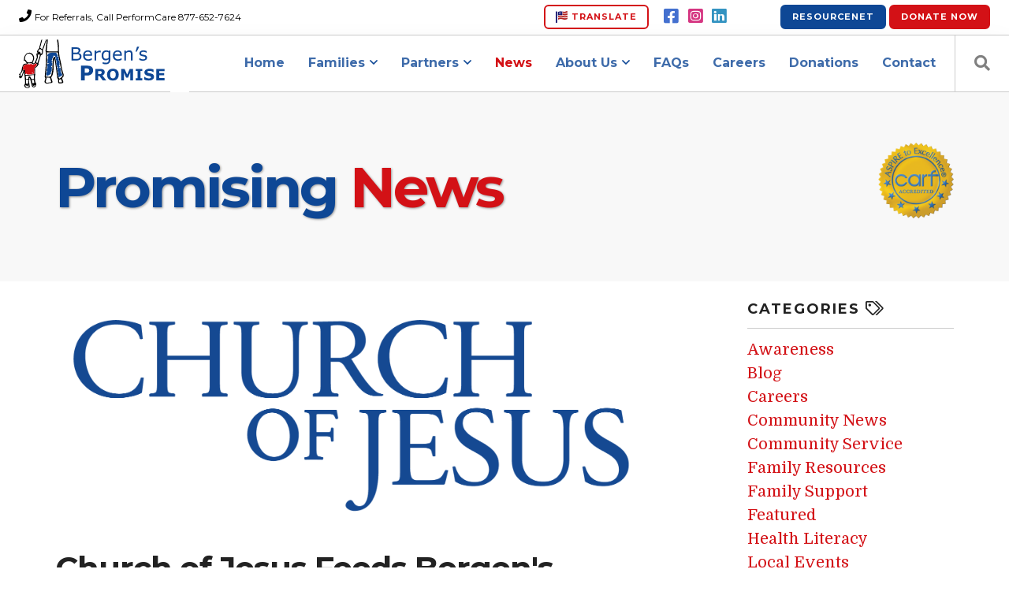

--- FILE ---
content_type: text/html; charset=utf-8
request_url: https://www.bergenspromise.org/news/church-of-jesus-feeds-bergens-promise-families?range_gte=1417392000&range_lt=1420070400&range_type=month
body_size: 8100
content:
<!DOCTYPE html>
<html class="no-js" lang="en">

<head>
	<link rel="preconnect" href="https://uploads.prod01.oregon.platform-os.com">
<link rel="preconnect" href="https://cdnjs.cloudflare.com">

<meta name="robots" content="index,follow">
	<style>.form-error{display:none}.input-error{border:1px solid red !important}.no-spin{display:none!important}</style>
<script src="https://uploads.prod01.oregon.platform-os.com/instances/1604/assets/modules/siteglide_system/js/siteglide.js?updated=1762956929"></script>
<title>Church of Jesus Feeds Bergen's Promise Families</title>
<meta name="description" content="During the weekends leading up to Easter, The Church of Jesus in Paramus generously held a food drive for our Bergen’s Promise families in need. The baskets..." />
<meta property="og:title" content="Church of Jesus Feeds Bergen's Promise Families" />
<meta property="og:type" content="article" />
<meta property="og:description" content="During the weekends leading up to Easter, The Church of Jesus in Paramus generously held a food drive for our Bergen’s Promise families in need. The baskets..." />
<meta property="og:url" content="https://www.bergenspromise.org/https://bergenspromise.org/news/church-of-jesus-feeds-bergens-promise-families" />
<meta property="og:image" content="https://uploads.prod01.oregon.platform-os.com/instances/1604/assets/https://uploads.prod01.oregon.platform-os.com/instances/1604/assets/images/blog/COJ-Charity-Logo.png" />
<meta name="twitter:card" content="summary_large_image" />
<meta name="twitter:title" content="Church of Jesus Feeds Bergen's Promise Families" />
<meta name="twitter:description" content="During the weekends leading up to Easter, The Church of Jesus in Paramus generously held a food drive for our Bergen’s Promise families in need. The baskets..." />
<meta name="description" content="During the weekends leading up to Easter, The Church of Jesus in Paramus generously held a food drive for our Bergen’s Promise families in need. The baskets..."/>
<meta property="og:image" content="https://uploads.prod01.oregon.platform-os.com/instances/1604/assets/images/blog/COJ-Charity-Logo.png?updated=1629082131" />
<meta property="og:url" content="https://www.bergenspromise.org/news/church-of-jesus-feeds-bergens-promise-families?range_gte=1417392000&range_lt=1420070400&range_type=month" />
<meta property="og:type" content="website" />
<script src="https://uploads.prod01.oregon.platform-os.com/instances/1604/assets/modules/siteglide_blog/js/siteglide_blog.js?updated=1665102968"></script>
<meta charset="utf-8" />
	<meta name="viewport" content="width=device-width, initial-scale=1" />
	<title>Bergen's Promise - Care Management Organization for Bergen County NJ</title>
	<!-- Icons -->
 	<link rel="shortcut icon" href="https://uploads.prod01.oregon.platform-os.com/instances/1604/assets/icns/favicon.ico?updated=1629082116">
  
	<link rel="apple-touch-icon" href="https://uploads.prod01.oregon.platform-os.com/instances/1604/assets/icns/apple-touch-icon.png?updated=1629082116" />
	<link rel="apple-touch-icon" sizes="57x57" href="https://uploads.prod01.oregon.platform-os.com/instances/1604/assets/icns/apple-touch-icon-57x57.png?updated=1629082116" />
	<link rel="apple-touch-icon" sizes="72x72" href="https://uploads.prod01.oregon.platform-os.com/instances/1604/assets/icns/apple-touch-icon-72x72.png?updated=1629082116" />
	<link rel="apple-touch-icon" sizes="76x76" href="https://uploads.prod01.oregon.platform-os.com/instances/1604/assets/icns/apple-touch-icon-76x76.png?updated=1629082116" />
	<link rel="apple-touch-icon" sizes="114x114" href="https://uploads.prod01.oregon.platform-os.com/instances/1604/assets/icns/apple-touch-icon-114x114.png?updated=1629082116" />
	<link rel="apple-touch-icon" sizes="120x120" href="https://uploads.prod01.oregon.platform-os.com/instances/1604/assets/icns/apple-touch-icon-120x120.png?updated=1629082116" />
	<link rel="apple-touch-icon" sizes="144x144" href="https://uploads.prod01.oregon.platform-os.com/instances/1604/assets/icns/apple-touch-icon-144x144.png?updated=1629082116" />
	<link rel="apple-touch-icon" sizes="152x152" href="https://uploads.prod01.oregon.platform-os.com/instances/1604/assets/icns/apple-touch-icon-152x152.png?updated=1629082116" />
	<link rel="apple-touch-icon" sizes="180x180" href="https://uploads.prod01.oregon.platform-os.com/instances/1604/assets/icns/apple-touch-icon.png?updated=1629082116">
	
	<link rel="icon" type="image/png" sizes="32x32" href="https://uploads.prod01.oregon.platform-os.com/instances/1604/assets/icns/favicon-32x32.png?updated=1629082116">
	<link rel="icon" type="image/png" sizes="16x16" href="https://uploads.prod01.oregon.platform-os.com/instances/1604/assets/icns/favicon-16x16.png?updated=1629082116">
	<link rel="manifest" href="https://uploads.prod01.oregon.platform-os.com/instances/1604/assets/icns/site.webmanifest">
	<link rel="mask-icon" href="https://uploads.prod01.oregon.platform-os.com/instances/1604/assets/icns/safari-pinned-tab.svg?updated=1629572114" color="#0e4795">
	
	<meta name="apple-mobile-web-app-title" content="Bergen's Promise">
	<meta name="application-name" content="Bergen's Promise">
	<meta name="msapplication-TileColor" content="#ffffff">
	<meta name="msapplication-TileImage" content="https://uploads.prod01.oregon.platform-os.com/instances/1604/assets/icns/mstile-144x144.png?updated=1525963919">
	<meta name="msapplication-config" content="https://uploads.prod01.oregon.platform-os.com/instances/1604/assets/icns/browserconfig.xml">
	<meta name="theme-color" content="#ffffff">
  
	<!-- FontAwesome 6 -->
	<script src="https://kit.fontawesome.com/fa671c71df.js" crossorigin="anonymous"></script>
	<!-- Google Fonts -->
	<link href="https://fonts.googleapis.com/css?family=Domine:400,700|Montserrat:300,400,700" rel="stylesheet">
	<!-- Kill FOUC -->
	<style type="text/css">
		.no-fouc {display: none;}
	</style>
	<script>
		document.documentElement.className = 'no-fouc';
		var head_conf = {
			screensCss: {
				"gt" : true,
				"gte": true,
				"lt" : true,
				"lte": true,
				"eq" : false
			}
		};
	</script>
	<script src="//cdnjs.cloudflare.com/ajax/libs/headjs/1.0.3/head.min.js"></script><!-- Google tag (gtag.js) -->
<script async src=https://www.googletagmanager.com/gtag/js?id=UA-45218936-1></script>
<script>
  window.dataLayer = window.dataLayer || [];
  function gtag(){dataLayer.push(arguments);}
  gtag('js', new Date());
 
  gtag('config', 'UA-45218936-1');
</script>
</head>

<body class="desktop">
	<div class="nav-container no-fouc">
	<nav>
		<div class="nav-utility">
			<div class="module left">
				<em class="fas fa-phone"></em> <span class="sub">For Referrals, Call PerformCare 877-652-7624</span>
			</div>
			<div class="module right hidden-xs">
        		<a class="btn btn-sm btn-blue" href="http://www.bergenresourcenet.org" target="_blank">ResourceNet</a>

        		<a class="btn btn-sm btn-filled dbox-donation-button" href="https://donorbox.org/bergenspromise">Donate<span class="hidden-xs"> Now</span></a>
			</div>			
			<div class="module right visible-md visible-lg" style="margin-right: 0;"><a class="btn btn-sm" href="#" data-toggle="modal" data-target="#translateModal" title="Translate this website" style="margin-right:1em; --fa-primary-color: midnightblue; --fa-secondary-color: firebrick; --fa-secondary-opacity: 1.0;"><i class="fad fa-lg fa-flag-usa"></i> Translate</a>

				<a href="https://www.facebook.com/Bergen-Resourcenet-1491800140966030" title="Facebook" target="_blank"><i class="fab fa-fw fa-lg fa-facebook-square" style="color: #4470cf;"></i></a>

				<a href="https://www.instagram.com/bergenspromise/" title="Instagram" target="_blank"><i class="fab fa-fw fa-lg fa-instagram-square" style="color: #d53581;"></i></a>

				<a href="https://www.linkedin.com/company/bergenspromise/" title="LinkedIn" target="_blank" style="margin-right:1em;"><i class="fab fa-fw fa-lg fa-linkedin" style="color: #3393c1;"></i></a>
			</div>

		</div>

		<div id="mainMenu" class="nav-bar">
			<div class="module left widget-logo">
				<a href="/" title="Bergen's Promise">
					<div class="vnu">
						<img class="logo logo-dark" style="height:100%;" alt="Bergen's Promise logo" src="https://uploads.prod01.oregon.platform-os.com/instances/1604/assets/images/logo-2024.svg?updated=1710461328" />
					</div>
				</a>
			</div>
			<div class="module widget-handle mobile-toggle right visible-sm visible-xs">
				<i class="fas fa-bars"></i>
			</div>
			<div class="module-group right">
				<div class="module left main-menu">

<ul class="menu"><li 
	
		 class="menu-item" 
	>
		<a href="/" >Home</a>
	</li><li 
	
		 class="menu-item families-menu-item has-dropdown" 
	>

		<a href="/families" >Families</a><ul><li 
	
		 class="menu-item menu-link" 
	>
		<a href="/families#who-we-help" >Who We Help</a>
	</li><li 
	
		 class="menu-item menu-link" 
	>
		<a href="/families#getting-started" >How to Get Started</a>
	</li><li 
	
		 class="menu-item menu-link" 
	>
		<a href="/families#who-we-are" >Who We Are</a>
	</li><li 
	
		 class="menu-item menu-link" 
	>
		<a href="/families#how-we-work" >How We Work With You</a>
	</li><li 
	
		 class="menu-item menu-link" 
	>
		<a href="/success-stories" >Success Stories</a>
	</li></ul>
	</li><li 
	
		 class="menu-item has-dropdown" 
	>

		<a href="/partners" >Partners</a><ul><li 
	
		 class="menu-item" 
	>
		<a href="/partners#collaboration" >Collaboration</a>
	</li><li 
	
		 class="menu-item menu-link" 
	>
		<a href="/partners#schools" >Schools</a>
	</li><li 
	
		 class="menu-item menu-link" 
	>
		<a href="/partners#healthcare-providers" >Healthcare Providers</a>
	</li><li 
	
		 class="menu-item menu-link" 
	>
		<a href="/partners#substance-treatment-providers" >Substance Treatment</a>
	</li><li 
	
		 class="menu-item menu-link" 
	>
		<a href="/partners#juvenile-justice-partners" >Youth Justice</a>
	</li><li 
	
		 class="menu-item menu-link" 
	>
		<a href="/partners#medicaid-providers" >Medicaid Providers</a>
	</li><li 
	
		 class="menu-item menu-link" 
	>
		<a href="http://www.bergenresourcenet.org/join/for-professionals/submit-a-resource/" target="_blank">Register on BergenResourceNet</a>
	</li></ul>
	</li><li 
	
		 class="menu-item news-menu-item" 
	>
		<a href="/promising-news" >News</a>
	</li><li 
	
		 class="menu-item about-menu-item has-dropdown" 
	>

		<a href="/about" >About Us</a><ul><li 
	
		 class="menu-item menu-link" 
	>
		<a href="/about#mission" >Our Mission</a>
	</li><li 
	
		 class="menu-item menu-link" 
	>
		<a href="/about#agency-values" >Our Values</a>
	</li><li 
	
		 class="menu-item menu-link" 
	>
		<a href="/about#who-we-serve" >Who We Serve</a>
	</li><li 
	
		 class="menu-item has-dropdown" 
	>

		<a href="/about#wraparound-care" >Care Management</a><ul><li 
	
		 class="menu-item menu-link" 
	>
		<a href="/about#wraparound-care" >Wraparound Care</a>
	</li><li 
	
		 class="menu-item menu-link" 
	>
		<a href="/about#child-family-team" >Child &amp; Family Team</a>
	</li><li 
	
		 class="menu-item" 
	>
		<a href="/about#enhancing-wraparound" >Family Systems Trauma</a>
	</li><li 
	
		 class="menu-item menu-link" 
	>
		<a href="/about#behavioral-health-home" >Behavioral Health Home</a>
	</li><li 
	
		 class="menu-item menu-link" 
	>
		<a href="/about#system-of-care" >NJ System of Care</a>
	</li></ul>
	</li><li 
	
		 class="menu-item menu-link" 
	>
		<a href="/about#staff" >Management &amp; Staff</a>
	</li><li 
	
		 class="menu-item menu-link" 
	>
		<a href="/about#board" >Board of Directors</a>
	</li><li 
	
		 class="menu-item menu-link" 
	>
		<a href="/about#annual-report" >Agency Reports</a>
	</li></ul>
	</li><li 
	
		 class="menu-item" 
	>
		<a href="/faqs" >FAQs</a>
	</li><li 
	
		 class="menu-item" 
	>
		<a href="/careers" >Careers</a>
	</li><li 
	
		 class="menu-item" 
	>
		<a href="/donations" >Donations</a>
	</li><li 
	
		 class="menu-item" 
	>

		<a href="/contact" >Contact</a><ul><li 
	
		 class="menu-item menu-link" 
	>
		<a href="/contact" >Contact Us</a>
	</li><li 
	
		 class="menu-item" 
	>
		<a href="https://uploads.prod01.oregon.platform-os.com/instances/1604/assets/files/Speaker's+Bureau+Registry+2025.pdf?updated=1753386480480" target="_blank">Request Presentation</a>
	</li><li 
	
		 class="menu-item menu-link" 
	>
		<a href="https://forms.office.com/r/KXs8RBgmLN" target="_blank">Family Grievance Form</a>
	</li></ul>
	</li></ul></div>
				<div class="module widget-handle search-widget-handle left">
					<div class="search">
						<i class="fas fa-search"></i>
						<span class="title">Search Website</span>
					</div>
					<div class="function">
						<form class="search-form" method="get" action="/search-results" autocomplete="off">
              <input class="s_site_search_input form-control" type="text" data-button-id="submit" data-redirect="search-results" placeholder="Type Here" name="search" id="search" maxlength="50"><script>
		function s_search() {
			event.preventDefault();//Need to prevent default so it doesn't break when inside <form> element
			var searchVal, redirectVal;
			if(event.type!=="keypress"){
				var buttonID = event.target.id;
				if(buttonID) {
					searchVal = document.querySelector('[data-button-id="'+buttonID+'"]').value;
					redirectVal = document.querySelector('[data-button-id="'+buttonID+'"]').dataset.redirect;
				}else{
					searchVal = document.querySelector('[data-button-id="submit"]').value;
					redirectVal = document.querySelector('[data-button-id="submit"]').dataset.redirect;
				}
			}else{
				searchVal = event.target.value;
				redirectVal = event.target.dataset.redirect;
			}
			window.location.href = `/${redirectVal}?keyword=${encodeURIComponent(searchVal)}`;
		}
		//Check if search submit button exists - if so watch it for clicks
		document.addEventListener('DOMContentLoaded', function(){
			var input_fields = document.querySelectorAll('.s_site_search_input');
			for(i=0; i<input_fields.length; i++){
				input_fields[i].addEventListener('keypress', function(){
					var support_event_key = event.which || event.keyCode;
					if(support_event_key==10 || support_event_key==13){
						s_search();
					}
				});
			}
		});
	</script><script>
	document.addEventListener('DOMContentLoaded', function(){
		var site_search_submit_button = document.getElementById("submit");
		if(site_search_submit_button){
			site_search_submit_button.addEventListener('click', s_search);
		}
	});
</script><button id="submit" class="hidden" type="submit">Submit</button>
						</form>
					</div>
				</div>
			</div>
			<div class="module-group text-center bg-white" style="padding: 0">
				<a class="text-success hidden-md hidden-lg" href="#" data-toggle="modal" data-target="#alertModal" title="COVID-19 Information" style="margin-right:.5em;--fa-primary-color: green; --fa-secondary-color: limegreen; --fa-secondary-opacity: 1.0;"><i class="fad fa-lg fa-virus"></i></a>

				<a class="btn btn-sm hidden-md hidden-lg" href="#" data-toggle="modal" data-target="#translateModal" title="Translate this website" style="margin-right:1em; --fa-primary-color: midnightblue; --fa-secondary-color: firebrick; --fa-secondary-opacity: 1.0;"><i class="fad fa-lg fa-flag-usa"></i> Translate</a>

				<a href="https://www.facebook.com/Bergen-Resourcenet-1491800140966030" title="Facebook" target="_blank"><i class="fab fa-fw fa-lg fa-facebook-square hidden-md hidden-lg" style="color: #4470cf;"></i></a>

				<a href="https://www.instagram.com/bergenspromise/" title="Instagram" target="_blank"><i class="fab fa-fw fa-lg fa-instagram-square hidden-md hidden-lg" style="color: #d53581;"></i></a>

				<a href="https://www.linkedin.com/company/bergenspromise/" title="LinkedIn" target="_blank" style="margin-right:1em;"><i class="fab fa-fw fa-lg fa-linkedin hidden-md hidden-lg" style="color: #3393c1;"></i></a>
				<div class="visible-xs">
					<div class="display-block">
					<a class="btn btn-sm btn-blue" href="http://www.bergenresourcenet.org" target="_blank">ResourceNet</a>

					<a class="btn btn-sm btn-filled dbox-donation-button" href="https://donorbox.org/bergenspromise">Donate</a>
					</div>
				</div>
			</div>
		</div>







</nav>
</div><div class="modal fade" id="translateModal" tabindex="-1" role="dialog" aria-hidden="true" style="display: none;">
    <div class="modal-dialog">
        <div class="modal-content">
            <div class="modal-header text-center">
                <button type="button" class="close" data-dismiss="modal" aria-hidden="true">×</button>
                <h4 class="mb0">Translate This Website<i class="far fa-lg fa-language" style="margin-left: .25em;"></i></h4>
            </div>
            <div class="modal-body text-center bg-info">
            	<div id="google_translate_element"></div>
			</div>
			<div class="modal-footer" style="text-align: center !important;">
				<a class="btn btn-sm btn-outline mb0" data-dismiss="modal" href="#">Close</a>
			</div>
        </div>
    </div>
</div><div class="page main-container">
		<section class="news-header page-title page-title-4 bg-secondary">
			<div class="container">
				<div class="row">
					<div class="col-sm-9">
						<h1 class="large text-shadow mb0">
							<a href="/promising-news"><span class="color-secondary">Promising</span>&nbsp;<span class="color-primary">News</span></a>
						</h1>
					</div>
					<div class="col-sm-3 hidden-xs text-right">
						<a class="carf" href="http://carf.org" target="_blank">
							<img src="/assets/images/home/carf.png" alt="Bergen's Promise is CARF Accredited @ www.carf.org">
						</a>
					</div>
				</div>
			</div>
		</section>
		
<section class="blog-container pt24 pb24">
	<div class="container">
		<div class="row">
			<div class="col-md-8 mb48 mb-xs-24">
				<div class="blog-post mb24">















<article>
	<div class="post-image">
		<img class="img-responsive mb24" src="https://uploads.prod01.oregon.platform-os.com/instances/1604/assets/images/blog/COJ-Charity-Logo.png?updated=1629082131" alt="Featured Image for Church of Jesus Feeds Bergen's Promise Families">
	</div>
	<h2 class="post-title">Church of Jesus Feeds Bergen's Promise Families</h2>
	<h4 class="post-details">Wednesday, May  5, 2021</h4>
	<hr><div class="post-body"><p>During the weekends leading up to Easter, The Church of Jesus in Paramus generously held a food drive for our Bergen’s Promise families in need. The baskets provided to families were filled with many non-perishable and nutritional food items. Families were very grateful for this act of generosity from the Church of Jesus.</p> <p>We were appreciative to make this connection thanks to one of our Behavioral Health Home Nurses, Jackie Berko. We look forward to collaborating with them again in holding future food drives.</p></div></article></div>
			</div>
			<div class="side-panel col-md-3 col-md-offset-1"><div class="widget">
	<h6 class="title">Categories <em class="far fa-tags"></em></h6>
	<hr>





		
	
		
	
		
	
		
	
		
	
		
	
		
	
		
	
		
	
		
	
		
	
		
	
		
	
		
	
		
	
		
	
		
	
		
	
		
	
		
	
		
	
		
	
		
	
		
	
		
	
		
	
		
	
		
	
		
	
		
	
		
	
		
	
		
	
		
	
		
	
		
	
		
	
		
	
		
	
		
	
		
	
		
	
		
	
		
	
		
	
		
	
		
	
		
	
		
	
		
	
		
	
		
	
		
	
		
	
		
	
		
	
		
	
		
	
		
	
		
	
		
	
		
	
		
	
		
	
		
	
		
	
		
	
		
	
		
	
		
	
		
	
		
	
		
	
		
	
		
	
		
	
		
	
		
	
		
	
		
	
		
	
		
	
		
	
		
	
		
	
		
	
		
	
		
	
		
	
		
	
		
	
		
	
		
	
		
	
		
	
		
	
		
	
		
	
		
	
		
	
		
	
		
	
		
	
		
	
		
	
		
	
		
	
		
	
		
	
		
	
		
	
		
	
		
	
		
	
		
	
		
	
		
	
		
	
		
	
		
	
		
	
		
	
		
	
		
	
		
	
		
	
		
	
		
	
		
	
		
	
		
	
		
	
		
	
		
	
		
	
		
	
		
	
		
	
		
	
		
	
		
	
		
	
		
	
		
	
		
	
		
	
		
	
		
	
		
	
		
	
		
	
		
	
		
	
		
	
		
	
		
	
		
	
		
	
		
	
		
	
		
	
		
	
		
	
		
	
		
	
		
	
		
	
		
	
		
	
		
	
		
	
		
	
		
	
		
	
		
	
		
	
		
	
		
	
		
	
		
	
		
	
		
	
		
	
		
	
		
	
		
	
		
	
		
	
		
	
		
	
		
	
		
	
		
	
		
	
		
	
		
	
		
	
		
	
		
	
		
	
		
	
		
	
		
	
		
	
		
	
		
	
		
	
		
	
		
	
		
	
		
	
		
	
		
	
		
	
		
	
		
	
		
	
		
	
		
	
		
	
		
	
		
	
		
	
		
	
		
	
		
	
		
	
		
	
		
	
		
	
		
	
		
	
		
	
		
	
		
	
		
	
		
	
		
	
		
	
		
	
		
	
		
	
		
	
		
	
		
	
		
	
		
	
		
	
		
	
		
	


	
<ul id="blog-cats" class="blog-cats"><li><a href="/promising-news?category=31">Awareness</a></li><li><a href="/promising-news?category=14">Blog</a></li><li><a href="/promising-news?category=28">Careers</a></li><li><a href="/promising-news?category=20">Community News</a></li><li><a href="/promising-news?category=29">Community Service</a></li><li><a href="/promising-news?category=17">Family Resources</a></li><li><a href="/promising-news?category=18">Family Support</a></li><li><a href="/promising-news?category=25">Featured</a></li><li><a href="/promising-news?category=34">Health Literacy</a></li><li><a href="/promising-news?category=21">Local Events</a></li><li><a href="/promising-news?category=24">Mental Health</a></li><li><a href="/promising-news?category=30">Mental Health Month</a></li><li><a href="/promising-news?category=32">NHA</a></li><li><a href="/promising-news?category=15">Outreach</a></li><li><a href="/promising-news?category=33">Professional</a></li><li><a href="/promising-news?category=22">Provider Spotlight</a></li><li><a href="/promising-news?category=16">Wellness</a></li><li><a href="/promising-news?category=23">What's New Here</a></li><li><a href="/promising-news?category=26">Youth Initiative</a></li></ul></div>

<div class="widget">
	<h6 class="title">Archive <em class="far fa-archive"></em></h6>
	<hr><ul class="accordion accordion-2">
	
	<li class="blog-year">
		<div>
			<h3 class="title inline-block mb0">2026</h3>
		</div>
		<div class="content">
			<ul>
				
				
					<li class="blog-month"><a href="/news/church-of-jesus-feeds-bergens-promise-families?range_gte=1767225600&range_lt=1769904000&range_type=month">January</a></li>
				
			</ul>
		</div>
	</li>
	
	<li class="blog-year">
		<div>
			<h3 class="title inline-block mb0">2025</h3>
		</div>
		<div class="content">
			<ul>
				
				
					<li class="blog-month"><a href="/news/church-of-jesus-feeds-bergens-promise-families?range_gte=1764547200&range_lt=1767225600&range_type=month">December</a></li>
				
					<li class="blog-month"><a href="/news/church-of-jesus-feeds-bergens-promise-families?range_gte=1761955200&range_lt=1764547200&range_type=month">November</a></li>
				
					<li class="blog-month"><a href="/news/church-of-jesus-feeds-bergens-promise-families?range_gte=1759276800&range_lt=1761955200&range_type=month">October</a></li>
				
					<li class="blog-month"><a href="/news/church-of-jesus-feeds-bergens-promise-families?range_gte=1756684800&range_lt=1759276800&range_type=month">September</a></li>
				
					<li class="blog-month"><a href="/news/church-of-jesus-feeds-bergens-promise-families?range_gte=1754006400&range_lt=1756684800&range_type=month">August</a></li>
				
					<li class="blog-month"><a href="/news/church-of-jesus-feeds-bergens-promise-families?range_gte=1751328000&range_lt=1754006400&range_type=month">July</a></li>
				
					<li class="blog-month"><a href="/news/church-of-jesus-feeds-bergens-promise-families?range_gte=1748736000&range_lt=1751328000&range_type=month">June</a></li>
				
					<li class="blog-month"><a href="/news/church-of-jesus-feeds-bergens-promise-families?range_gte=1746057600&range_lt=1748736000&range_type=month">May</a></li>
				
					<li class="blog-month"><a href="/news/church-of-jesus-feeds-bergens-promise-families?range_gte=1743465600&range_lt=1746057600&range_type=month">April</a></li>
				
					<li class="blog-month"><a href="/news/church-of-jesus-feeds-bergens-promise-families?range_gte=1740787200&range_lt=1743465600&range_type=month">March</a></li>
				
					<li class="blog-month"><a href="/news/church-of-jesus-feeds-bergens-promise-families?range_gte=1738368000&range_lt=1740787200&range_type=month">February</a></li>
				
					<li class="blog-month"><a href="/news/church-of-jesus-feeds-bergens-promise-families?range_gte=1735689600&range_lt=1738368000&range_type=month">January</a></li>
				
			</ul>
		</div>
	</li>
	
	<li class="blog-year">
		<div>
			<h3 class="title inline-block mb0">2024</h3>
		</div>
		<div class="content">
			<ul>
				
				
					<li class="blog-month"><a href="/news/church-of-jesus-feeds-bergens-promise-families?range_gte=1733011200&range_lt=1735689600&range_type=month">December</a></li>
				
					<li class="blog-month"><a href="/news/church-of-jesus-feeds-bergens-promise-families?range_gte=1730419200&range_lt=1733011200&range_type=month">November</a></li>
				
					<li class="blog-month"><a href="/news/church-of-jesus-feeds-bergens-promise-families?range_gte=1727740800&range_lt=1730419200&range_type=month">October</a></li>
				
					<li class="blog-month"><a href="/news/church-of-jesus-feeds-bergens-promise-families?range_gte=1725148800&range_lt=1727740800&range_type=month">September</a></li>
				
					<li class="blog-month"><a href="/news/church-of-jesus-feeds-bergens-promise-families?range_gte=1722470400&range_lt=1725148800&range_type=month">August</a></li>
				
					<li class="blog-month"><a href="/news/church-of-jesus-feeds-bergens-promise-families?range_gte=1719792000&range_lt=1722470400&range_type=month">July</a></li>
				
					<li class="blog-month"><a href="/news/church-of-jesus-feeds-bergens-promise-families?range_gte=1717200000&range_lt=1719792000&range_type=month">June</a></li>
				
					<li class="blog-month"><a href="/news/church-of-jesus-feeds-bergens-promise-families?range_gte=1714521600&range_lt=1717200000&range_type=month">May</a></li>
				
					<li class="blog-month"><a href="/news/church-of-jesus-feeds-bergens-promise-families?range_gte=1711929600&range_lt=1714521600&range_type=month">April</a></li>
				
					<li class="blog-month"><a href="/news/church-of-jesus-feeds-bergens-promise-families?range_gte=1709251200&range_lt=1711929600&range_type=month">March</a></li>
				
					<li class="blog-month"><a href="/news/church-of-jesus-feeds-bergens-promise-families?range_gte=1706745600&range_lt=1709251200&range_type=month">February</a></li>
				
			</ul>
		</div>
	</li>
	
	<li class="blog-year">
		<div>
			<h3 class="title inline-block mb0">2023</h3>
		</div>
		<div class="content">
			<ul>
				
				
					<li class="blog-month"><a href="/news/church-of-jesus-feeds-bergens-promise-families?range_gte=1701388800&range_lt=1704067200&range_type=month">December</a></li>
				
					<li class="blog-month"><a href="/news/church-of-jesus-feeds-bergens-promise-families?range_gte=1698796800&range_lt=1701388800&range_type=month">November</a></li>
				
					<li class="blog-month"><a href="/news/church-of-jesus-feeds-bergens-promise-families?range_gte=1696118400&range_lt=1698796800&range_type=month">October</a></li>
				
					<li class="blog-month"><a href="/news/church-of-jesus-feeds-bergens-promise-families?range_gte=1693526400&range_lt=1696118400&range_type=month">September</a></li>
				
					<li class="blog-month"><a href="/news/church-of-jesus-feeds-bergens-promise-families?range_gte=1688169600&range_lt=1690848000&range_type=month">July</a></li>
				
					<li class="blog-month"><a href="/news/church-of-jesus-feeds-bergens-promise-families?range_gte=1685577600&range_lt=1688169600&range_type=month">June</a></li>
				
					<li class="blog-month"><a href="/news/church-of-jesus-feeds-bergens-promise-families?range_gte=1682899200&range_lt=1685577600&range_type=month">May</a></li>
				
					<li class="blog-month"><a href="/news/church-of-jesus-feeds-bergens-promise-families?range_gte=1680307200&range_lt=1682899200&range_type=month">April</a></li>
				
					<li class="blog-month"><a href="/news/church-of-jesus-feeds-bergens-promise-families?range_gte=1677628800&range_lt=1680307200&range_type=month">March</a></li>
				
					<li class="blog-month"><a href="/news/church-of-jesus-feeds-bergens-promise-families?range_gte=1675209600&range_lt=1677628800&range_type=month">February</a></li>
				
			</ul>
		</div>
	</li>
	
	<li class="blog-year">
		<div>
			<h3 class="title inline-block mb0">2022</h3>
		</div>
		<div class="content">
			<ul>
				
				
					<li class="blog-month"><a href="/news/church-of-jesus-feeds-bergens-promise-families?range_gte=1669852800&range_lt=1672531200&range_type=month">December</a></li>
				
					<li class="blog-month"><a href="/news/church-of-jesus-feeds-bergens-promise-families?range_gte=1667260800&range_lt=1669852800&range_type=month">November</a></li>
				
					<li class="blog-month"><a href="/news/church-of-jesus-feeds-bergens-promise-families?range_gte=1664582400&range_lt=1667260800&range_type=month">October</a></li>
				
					<li class="blog-month"><a href="/news/church-of-jesus-feeds-bergens-promise-families?range_gte=1656633600&range_lt=1659312000&range_type=month">July</a></li>
				
					<li class="blog-month"><a href="/news/church-of-jesus-feeds-bergens-promise-families?range_gte=1654041600&range_lt=1656633600&range_type=month">June</a></li>
				
					<li class="blog-month"><a href="/news/church-of-jesus-feeds-bergens-promise-families?range_gte=1651363200&range_lt=1654041600&range_type=month">May</a></li>
				
					<li class="blog-month"><a href="/news/church-of-jesus-feeds-bergens-promise-families?range_gte=1648771200&range_lt=1651363200&range_type=month">April</a></li>
				
					<li class="blog-month"><a href="/news/church-of-jesus-feeds-bergens-promise-families?range_gte=1646092800&range_lt=1648771200&range_type=month">March</a></li>
				
					<li class="blog-month"><a href="/news/church-of-jesus-feeds-bergens-promise-families?range_gte=1640995200&range_lt=1643673600&range_type=month">January</a></li>
				
			</ul>
		</div>
	</li>
	
	<li class="blog-year">
		<div>
			<h3 class="title inline-block mb0">2021</h3>
		</div>
		<div class="content">
			<ul>
				
				
					<li class="blog-month"><a href="/news/church-of-jesus-feeds-bergens-promise-families?range_gte=1638316800&range_lt=1640995200&range_type=month">December</a></li>
				
					<li class="blog-month"><a href="/news/church-of-jesus-feeds-bergens-promise-families?range_gte=1635724800&range_lt=1638316800&range_type=month">November</a></li>
				
					<li class="blog-month"><a href="/news/church-of-jesus-feeds-bergens-promise-families?range_gte=1633046400&range_lt=1635724800&range_type=month">October</a></li>
				
					<li class="blog-month"><a href="/news/church-of-jesus-feeds-bergens-promise-families?range_gte=1630454400&range_lt=1633046400&range_type=month">September</a></li>
				
					<li class="blog-month"><a href="/news/church-of-jesus-feeds-bergens-promise-families?range_gte=1625097600&range_lt=1627776000&range_type=month">July</a></li>
				
					<li class="blog-month"><a href="/news/church-of-jesus-feeds-bergens-promise-families?range_gte=1622505600&range_lt=1625097600&range_type=month">June</a></li>
				
					<li class="blog-month"><a href="/news/church-of-jesus-feeds-bergens-promise-families?range_gte=1619827200&range_lt=1622505600&range_type=month">May</a></li>
				
					<li class="blog-month"><a href="/news/church-of-jesus-feeds-bergens-promise-families?range_gte=1612137600&range_lt=1614556800&range_type=month">February</a></li>
				
					<li class="blog-month"><a href="/news/church-of-jesus-feeds-bergens-promise-families?range_gte=1609459200&range_lt=1612137600&range_type=month">January</a></li>
				
			</ul>
		</div>
	</li>
	
	<li class="blog-year">
		<div>
			<h3 class="title inline-block mb0">2020</h3>
		</div>
		<div class="content">
			<ul>
				
				
					<li class="blog-month"><a href="/news/church-of-jesus-feeds-bergens-promise-families?range_gte=1606780800&range_lt=1609459200&range_type=month">December</a></li>
				
					<li class="blog-month"><a href="/news/church-of-jesus-feeds-bergens-promise-families?range_gte=1604188800&range_lt=1606780800&range_type=month">November</a></li>
				
					<li class="blog-month"><a href="/news/church-of-jesus-feeds-bergens-promise-families?range_gte=1601510400&range_lt=1604188800&range_type=month">October</a></li>
				
					<li class="blog-month"><a href="/news/church-of-jesus-feeds-bergens-promise-families?range_gte=1598918400&range_lt=1601510400&range_type=month">September</a></li>
				
					<li class="blog-month"><a href="/news/church-of-jesus-feeds-bergens-promise-families?range_gte=1588291200&range_lt=1590969600&range_type=month">May</a></li>
				
					<li class="blog-month"><a href="/news/church-of-jesus-feeds-bergens-promise-families?range_gte=1585699200&range_lt=1588291200&range_type=month">April</a></li>
				
					<li class="blog-month"><a href="/news/church-of-jesus-feeds-bergens-promise-families?range_gte=1580515200&range_lt=1583020800&range_type=month">February</a></li>
				
					<li class="blog-month"><a href="/news/church-of-jesus-feeds-bergens-promise-families?range_gte=1577836800&range_lt=1580515200&range_type=month">January</a></li>
				
			</ul>
		</div>
	</li>
	
	<li class="blog-year">
		<div>
			<h3 class="title inline-block mb0">2019</h3>
		</div>
		<div class="content">
			<ul>
				
				
					<li class="blog-month"><a href="/news/church-of-jesus-feeds-bergens-promise-families?range_gte=1575158400&range_lt=1577836800&range_type=month">December</a></li>
				
					<li class="blog-month"><a href="/news/church-of-jesus-feeds-bergens-promise-families?range_gte=1572566400&range_lt=1575158400&range_type=month">November</a></li>
				
					<li class="blog-month"><a href="/news/church-of-jesus-feeds-bergens-promise-families?range_gte=1569888000&range_lt=1572566400&range_type=month">October</a></li>
				
					<li class="blog-month"><a href="/news/church-of-jesus-feeds-bergens-promise-families?range_gte=1567296000&range_lt=1569888000&range_type=month">September</a></li>
				
					<li class="blog-month"><a href="/news/church-of-jesus-feeds-bergens-promise-families?range_gte=1564617600&range_lt=1567296000&range_type=month">August</a></li>
				
					<li class="blog-month"><a href="/news/church-of-jesus-feeds-bergens-promise-families?range_gte=1561939200&range_lt=1564617600&range_type=month">July</a></li>
				
					<li class="blog-month"><a href="/news/church-of-jesus-feeds-bergens-promise-families?range_gte=1556668800&range_lt=1559347200&range_type=month">May</a></li>
				
					<li class="blog-month"><a href="/news/church-of-jesus-feeds-bergens-promise-families?range_gte=1554076800&range_lt=1556668800&range_type=month">April</a></li>
				
					<li class="blog-month"><a href="/news/church-of-jesus-feeds-bergens-promise-families?range_gte=1551398400&range_lt=1554076800&range_type=month">March</a></li>
				
					<li class="blog-month"><a href="/news/church-of-jesus-feeds-bergens-promise-families?range_gte=1548979200&range_lt=1551398400&range_type=month">February</a></li>
				
					<li class="blog-month"><a href="/news/church-of-jesus-feeds-bergens-promise-families?range_gte=1546300800&range_lt=1548979200&range_type=month">January</a></li>
				
			</ul>
		</div>
	</li>
	
	<li class="blog-year">
		<div>
			<h3 class="title inline-block mb0">2018</h3>
		</div>
		<div class="content">
			<ul>
				
				
					<li class="blog-month"><a href="/news/church-of-jesus-feeds-bergens-promise-families?range_gte=1543622400&range_lt=1546300800&range_type=month">December</a></li>
				
					<li class="blog-month"><a href="/news/church-of-jesus-feeds-bergens-promise-families?range_gte=1541030400&range_lt=1543622400&range_type=month">November</a></li>
				
					<li class="blog-month"><a href="/news/church-of-jesus-feeds-bergens-promise-families?range_gte=1538352000&range_lt=1541030400&range_type=month">October</a></li>
				
					<li class="blog-month"><a href="/news/church-of-jesus-feeds-bergens-promise-families?range_gte=1533081600&range_lt=1535760000&range_type=month">August</a></li>
				
					<li class="blog-month"><a href="/news/church-of-jesus-feeds-bergens-promise-families?range_gte=1530403200&range_lt=1533081600&range_type=month">July</a></li>
				
					<li class="blog-month"><a href="/news/church-of-jesus-feeds-bergens-promise-families?range_gte=1527811200&range_lt=1530403200&range_type=month">June</a></li>
				
					<li class="blog-month"><a href="/news/church-of-jesus-feeds-bergens-promise-families?range_gte=1525132800&range_lt=1527811200&range_type=month">May</a></li>
				
					<li class="blog-month"><a href="/news/church-of-jesus-feeds-bergens-promise-families?range_gte=1522540800&range_lt=1525132800&range_type=month">April</a></li>
				
					<li class="blog-month"><a href="/news/church-of-jesus-feeds-bergens-promise-families?range_gte=1519862400&range_lt=1522540800&range_type=month">March</a></li>
				
					<li class="blog-month"><a href="/news/church-of-jesus-feeds-bergens-promise-families?range_gte=1514764800&range_lt=1517443200&range_type=month">January</a></li>
				
			</ul>
		</div>
	</li>
	
	<li class="blog-year">
		<div>
			<h3 class="title inline-block mb0">2017</h3>
		</div>
		<div class="content">
			<ul>
				
				
					<li class="blog-month"><a href="/news/church-of-jesus-feeds-bergens-promise-families?range_gte=1512086400&range_lt=1514764800&range_type=month">December</a></li>
				
					<li class="blog-month"><a href="/news/church-of-jesus-feeds-bergens-promise-families?range_gte=1496275200&range_lt=1498867200&range_type=month">June</a></li>
				
					<li class="blog-month"><a href="/news/church-of-jesus-feeds-bergens-promise-families?range_gte=1493596800&range_lt=1496275200&range_type=month">May</a></li>
				
					<li class="blog-month"><a href="/news/church-of-jesus-feeds-bergens-promise-families?range_gte=1491004800&range_lt=1493596800&range_type=month">April</a></li>
				
					<li class="blog-month"><a href="/news/church-of-jesus-feeds-bergens-promise-families?range_gte=1483228800&range_lt=1485907200&range_type=month">January</a></li>
				
			</ul>
		</div>
	</li>
	
	<li class="blog-year">
		<div>
			<h3 class="title inline-block mb0">2016</h3>
		</div>
		<div class="content">
			<ul>
				
				
					<li class="blog-month"><a href="/news/church-of-jesus-feeds-bergens-promise-families?range_gte=1480550400&range_lt=1483228800&range_type=month">December</a></li>
				
					<li class="blog-month"><a href="/news/church-of-jesus-feeds-bergens-promise-families?range_gte=1477958400&range_lt=1480550400&range_type=month">November</a></li>
				
					<li class="blog-month"><a href="/news/church-of-jesus-feeds-bergens-promise-families?range_gte=1472688000&range_lt=1475280000&range_type=month">September</a></li>
				
					<li class="blog-month"><a href="/news/church-of-jesus-feeds-bergens-promise-families?range_gte=1467331200&range_lt=1470009600&range_type=month">July</a></li>
				
					<li class="blog-month"><a href="/news/church-of-jesus-feeds-bergens-promise-families?range_gte=1464739200&range_lt=1467331200&range_type=month">June</a></li>
				
					<li class="blog-month"><a href="/news/church-of-jesus-feeds-bergens-promise-families?range_gte=1462060800&range_lt=1464739200&range_type=month">May</a></li>
				
					<li class="blog-month"><a href="/news/church-of-jesus-feeds-bergens-promise-families?range_gte=1456790400&range_lt=1459468800&range_type=month">March</a></li>
				
					<li class="blog-month"><a href="/news/church-of-jesus-feeds-bergens-promise-families?range_gte=1454284800&range_lt=1456790400&range_type=month">February</a></li>
				
					<li class="blog-month"><a href="/news/church-of-jesus-feeds-bergens-promise-families?range_gte=1451606400&range_lt=1454284800&range_type=month">January</a></li>
				
			</ul>
		</div>
	</li>
	
	<li class="blog-year">
		<div>
			<h3 class="title inline-block mb0">2015</h3>
		</div>
		<div class="content">
			<ul>
				
				
					<li class="blog-month"><a href="/news/church-of-jesus-feeds-bergens-promise-families?range_gte=1446336000&range_lt=1448928000&range_type=month">November</a></li>
				
					<li class="blog-month"><a href="/news/church-of-jesus-feeds-bergens-promise-families?range_gte=1443657600&range_lt=1446336000&range_type=month">October</a></li>
				
					<li class="blog-month"><a href="/news/church-of-jesus-feeds-bergens-promise-families?range_gte=1441065600&range_lt=1443657600&range_type=month">September</a></li>
				
					<li class="blog-month"><a href="/news/church-of-jesus-feeds-bergens-promise-families?range_gte=1433116800&range_lt=1435708800&range_type=month">June</a></li>
				
					<li class="blog-month"><a href="/news/church-of-jesus-feeds-bergens-promise-families?range_gte=1427846400&range_lt=1430438400&range_type=month">April</a></li>
				
			</ul>
		</div>
	</li>
	
	<li class="blog-year">
		<div>
			<h3 class="title inline-block mb0">2014</h3>
		</div>
		<div class="content">
			<ul>
				
				
					<li class="blog-month"><a href="/news/church-of-jesus-feeds-bergens-promise-families?range_gte=1417392000&range_lt=1420070400&range_type=month">December</a></li>
				
					<li class="blog-month"><a href="/news/church-of-jesus-feeds-bergens-promise-families?range_gte=1412121600&range_lt=1414800000&range_type=month">October</a></li>
				
					<li class="blog-month"><a href="/news/church-of-jesus-feeds-bergens-promise-families?range_gte=1409529600&range_lt=1412121600&range_type=month">September</a></li>
				
			</ul>
		</div>
	</li>
	
</ul></div></div>
		</div>
	</div>
</section>
	</div><section id="footer" class="footer-2 bg-darkblue text-center-xs">
	<div class="container">
		<div class="row">
			<div class="col-sm-6">
				<a href="/" role="button" alt="Return to Homepage" title="Return to Homepage">
					<div class="vnu">
            <img class="icon fade-half" style="max-width:260px;" src="https://uploads.prod01.oregon.platform-os.com/instances/1604/assets/images/logo-footer-2024.svg?updated=1710461328" />
					</div>
				</a>
			</div>
			<div class="col-sm-6 text-center">
			   <address class="notranslate">
					<div id="address-1" class="footer-address fade-half">
						3 University Plaza Drive, Suite 300, Hackensack,&nbsp;NJ&nbsp;07601
					</div>
					<div id="footer-phone" class="fade-half">
						(201) 712-1170 | Fax: (201) 712-0391
					</div>
				</address>
				<div id="footer-copyright" class="sub fade-half">
					<script>
						function setCopyright(){
							var startdate = parseInt(2018);
							var year = new Date().getFullYear();
							if(year > startdate) copyrightDate = "Copyright &#169; "+ startdate +"-"+ year;
							else copyrightDate = "&#169; "+ startdate;
							document.write(copyrightDate)
						}
						setCopyright();
					</script>&nbsp;<span class="notranslate">Bergen's Promise, Inc.</span>, All&nbsp;Rights&nbsp;Reserved.
				</div>
				<div class="social mt16">
					<a href="https://www.facebook.com/Bergen-Resourcenet-1491800140966030"><i class="fab fa-fw fa-lg fa-facebook-square fade-half" style="color: #ffffff;"></i></a>
				<a href="https://www.instagram.com/bergenspromise/"><i class="fab fa-fw fa-lg fa-instagram-square fade-half" style="color: #ffffff;"></i></a>
				<a href="https://www.linkedin.com/company/bergenspromise/"><i class="fab fa-fw fa-lg fa-linkedin fade-half" style="color: #ffffff;"></i></a>
				</div>
			</div>
		</div>
	</div>
</section>
<a href="#" role="button" class="back-to-top" alt="Back to Top" title="Back to Top"><em class="bp-chevron-up"></em></a>
<!-- JS -->
		<script>
			// JS Boilerplate
			head.load([
				"//cdnjs.cloudflare.com/ajax/libs/twitter-bootstrap/3.3.7/css/bootstrap.min.css",
				"//cdnjs.cloudflare.com/ajax/libs/flexslider/2.7.0/flexslider.min.css",
			// Theme
				"https://uploads.prod01.oregon.platform-os.com/instances/1604/assets/css/theme.css?updated=1762542777",
			]);
			head.load(
				{ respond: "//cdnjs.cloudflare.com/ajax/libs/respond.js/1.4.2/respond.min.js"},
				{ jquery: "//code.jquery.com/jquery-1.12.4.min.js"},
			// JS Framework
				{ bootstrap: "//cdnjs.cloudflare.com/ajax/libs/twitter-bootstrap/3.3.7/js/bootstrap.min.js"},
				{ flexslider: "//cdnjs.cloudflare.com/ajax/libs/flexslider/2.7.0/jquery.flexslider.min.js"},
				{ masonry: "//cdnjs.cloudflare.com/ajax/libs/masonry/4.2.1/masonry.pkgd.min.js"},
				{ easing: "//cdnjs.cloudflare.com/ajax/libs/jquery-easing/1.4.1/jquery.easing.min.js"},
				{ masked: "//cdnjs.cloudflare.com/ajax/libs/jquery.maskedinput/1.4.1/jquery.maskedinput.min.js"},
				{ smoothscroll: "//cdnjs.cloudflare.com/ajax/libs/jquery-smooth-scroll/2.2.0/jquery.smooth-scroll.min.js"},
				{ matchHeights: "//cdnjs.cloudflare.com/ajax/libs/jquery.matchHeight/0.7.2/jquery.matchHeight-min.js"},
				{ sweetalert: "//cdnjs.cloudflare.com/ajax/libs/sweetalert/2.1.0/sweetalert.min.js"},
				{ donorbox: "//donorbox.org/install-popup-button.js"},
			// JS Non-CDN
				{ parallax: "https://uploads.prod01.oregon.platform-os.com/instances/1604/assets/js/parallax.js?updated=1629572114"},
				{ scripts: "https://uploads.prod01.oregon.platform-os.com/instances/1604/assets/js/scripts.js?updated=1673555473"},
				{ custom: "https://uploads.prod01.oregon.platform-os.com/instances/1604/assets/js/custom.js?updated=1629656808"}
			);
			// JS Page
			head.ready(function(){
				// Eliminate FOUC
				$('.no-fouc').removeClass('no-fouc');
			});
		</script>
		<script>
			(function (d) {
				var s = d.createElement("script");
				s.setAttribute("data-account", "dK19eejXgn");
				s.setAttribute("src", "https://cdn.userway.org/widget.js");
				(d.body || d.head).appendChild(s);
			})(document)
		</script>
		<noscript>Please ensure Javascript is enabled for purposes of <a href="https://userway.org">website accessibility</a></noscript><script>function sortBlogCats() {var list, i, switching, b, shouldSwitch;list = document.getElementById("blog-cats");switching = true;while (switching) {switching = false;b = list.getElementsByTagName("LI");for (i = 0; i < (b.length - 1); i++) {shouldSwitch = false;if (b[i].innerText.toLowerCase() > b[i + 1].innerText.toLowerCase()) {shouldSwitch = true;break;}}if (shouldSwitch) {b[i].parentNode.insertBefore(b[i + 1], b[i]);switching = true;}}}</script>
<script>head.ready(function(){sortBlogCats();});</script>
<script>head.ready(function(){$('.news-menu-item').addClass('active');});</script>
<script type="text/javascript">  function googleTranslateElementInit() {    new google.translate.TranslateElement({      pageLanguage: 'en',layout: google.translate.TranslateElement.InlineLayout.HORIZONTAL    }, 'google_translate_element');  }</script>
<script type="text/javascript" src="//translate.google.com/translate_a/element.js?cb=googleTranslateElementInit"></script>
</body>

</html>

--- FILE ---
content_type: application/javascript
request_url: https://uploads.prod01.oregon.platform-os.com/instances/1604/assets/js/scripts.js?updated=1673555473
body_size: 10462
content:
var mr_firstSectionHeight,
	mr_nav,
	mr_navOuterHeight,
	mr_navScrolled = false,
	mr_navFixed = false,
	mr_outOfSight = false,
	mr_floatingProjectSections,
	mr_scrollTop = 0;

head.ready("jquery", function() {
	"use strict";

	// Smooth scroll to inner links

	$('.inner-link').each(function(){
		var href = $(this).attr('href');
		if(href.charAt(0) !== "#"){
			$(this).removeClass('inner-link');
		}
	});

	if($('.inner-link').length){
		$('.inner-link').smoothScroll({
			offset: -112,
			speed: 800
		});
	}
    
	// Update scroll variable for scrolling functions

	addEventListener('scroll', function() {
		mr_scrollTop = window.pageYOffset;
	}, false);

	// Append .background-image-holder <img>'s as CSS backgrounds

	$('.background-image-holder').each(function() {
		var imgSrc = $(this).children('img').attr('src');
		$(this).css('background', 'url("' + imgSrc + '")');
		$(this).children('img').hide();
		$(this).css('background-position', 'initial');
	});

	// Fade in background images

	setTimeout(function() {
		$('.background-image-holder').each(function() {
			$(this).addClass('fadeIn');
		});
	}, 200);

	// Initialize Tooltips

	$('[data-toggle="tooltip"]').tooltip();

	// Icon bulleted lists

	$('ul[data-bullet]').each(function(){
		var bullet = $(this).attr('data-bullet');
		$(this).find('li').prepend('<i class="'+bullet+'"></i>');
	});

	// Progress Bars

	$('.progress-bar').each(function() {
		$(this).css('width', $(this).attr('data-progress') + '%');
	});

	// Navigation

	if (!$('nav').hasClass('fixed') && !$('nav').hasClass('absolute')) {

		// Make nav container height of nav

		$('.nav-container').css('min-height', $('nav').outerHeight(true));

		$(window).resize(function() {
			$('.nav-container').css('min-height', $('nav').outerHeight(true));
		});

		// Compensate the height of parallax element for inline nav

		if ($(window).width() > 768) {
			$('.parallax:nth-of-type(1) .background-image-holder').css('top', -($('nav').outerHeight(true)));
		}

		// Adjust fullscreen elements

		if ($(window).width() > 768) {
			$('section.fullscreen:nth-of-type(1)').css('height', ($(window).height() - $('nav').outerHeight(true)));
		}

	} else {
		$('body').addClass('nav-is-overlay');
	}

	if ($('nav').hasClass('bg-dark')) {
		$('.nav-container').addClass('bg-dark');
	}


	// Fix nav to top while scrolling

	mr_nav = $('body .nav-container nav');
	mr_navOuterHeight = $('body .nav-container nav').outerHeight();
	//mr_nav = $('body .nav-container nav:first');
	//mr_navOuterHeight = $('body .nav-container nav:first').outerHeight();
	window.addEventListener("scroll", updateNav, false);

	// Menu dropdown positioning

	$('.menu > li > ul').each(function() {
		var menu = $(this).offset();
		var farRight = menu.left + $(this).outerWidth(true);
		if (farRight > $(window).width() && !$(this).hasClass('mega-menu')) {
			$(this).addClass('make-right');
		} else if (farRight > $(window).width() && $(this).hasClass('mega-menu')) {
			var isOnScreen = $(window).width() - menu.left;
			var difference = $(this).outerWidth(true) - isOnScreen;
			$(this).css('margin-left', -(difference));
		}
	});

	// Mobile Menu

	$('.mobile-toggle').click(function() {
		$('.nav-bar').toggleClass('nav-open');
		$(this).toggleClass('active');
	});

	$('li.has-dropdown').click(function(e) {
		if (!e) e = window.event;
		e.stopPropagation();
		if ($(this).find('ul').length) {
			$(this).toggleClass('toggle-sub');
		} else {
			$(this).parents('.toggle-sub').removeClass('toggle-sub');
		}
	});

    $('.has-dropdown a').addClass('inner-link');
    
	$('.menu li a').click(function() {
		if ($(this).hasClass('inner-link')){
			$(this).closest('.nav-bar').removeClass('nav-open');
		}
	});

	$('.module.widget-handle').click(function() {
		$(this).toggleClass('toggle-widget-handle');
	});

	$('.search-widget-handle .search-form input').click(function(e){
		if (!e) e = window.event;
		e.stopPropagation();
	});

	// Offscreen Nav

	if($('.offscreen-toggle').length){
		$('body').addClass('has-offscreen-nav');
	}
	else{
		$('body').removeClass('has-offscreen-nav');
	}

	$('.offscreen-toggle').click(function(){
		$('.main-container').toggleClass('reveal-nav');
		$('nav').toggleClass('reveal-nav');
		$('.offscreen-container').toggleClass('reveal-nav');
	});

	$('.main-container').click(function(){
		if($(this).hasClass('reveal-nav')){
			$(this).removeClass('reveal-nav');
			$('.offscreen-container').removeClass('reveal-nav');
			$('nav').removeClass('reveal-nav');
		}
	});

	$('.offscreen-container a').click(function(){
		$('.offscreen-container').removeClass('reveal-nav');
		$('.main-container').removeClass('reveal-nav');
		$('nav').removeClass('reveal-nav');
	});

	// Populate filters

	$('.projects').each(function() {

		var filters = "";

		$(this).find('.project').each(function() {

			var filterTags = $(this).attr('data-filter').split(',');

			filterTags.forEach(function(tagName) {
				if (filters.indexOf(tagName) == -1) {
					filters += '<li data-filter="' + tagName + '">' + capitaliseFirstLetter(tagName) + '</li>';
				}
			});
			$(this).closest('.projects')
				.find('ul.filters').empty().append('<li data-filter="all" class="active">All</li>').append(filters);
		});
	});

	$('.filters li').click(function() {
		var filter = $(this).attr('data-filter');
		$(this).closest('.filters').find('li').removeClass('active');
		$(this).addClass('active');

		$(this).closest('.projects').find('.project').each(function() {
			var filters = $(this).attr('data-filter');

			if (filters.indexOf(filter) == -1) {
				$(this).addClass('inactive');
			} else {
				$(this).removeClass('inactive');
			}
		});

		if (filter == 'all') {
			$(this).closest('.projects').find('.project').removeClass('inactive');
		}
	});

	// Twitter Feed
	   jQuery('.tweets-feed').each(function(index) {
		   jQuery(this).attr('id', 'tweets-' + index);
	   }).each(function(index) {

		   var TweetConfig = {
			   "id": jQuery('#tweets-' + index).attr('data-widget-id'),
			   "domId": '',
			   "maxTweets": jQuery('#tweets-' + index).attr('data-amount'),
			   "enableLinks": true,
			   "showUser": true,
			   "showTime": true,
			   "dateFunction": '',
			   "showRetweet": false,
			   "customCallback": handleTweets
		   };
		   function handleTweets(tweets) {
			   var x = tweets.length;
			   var n = 0;
			   var element = document.getElementById('tweets-' + index);
			   var html = '<ul class="slides">';
			   while (n < x) {
				   html += '<li>' + tweets[n] + '</li>';
				   n++;
			   }
			   html += '</ul>';
			   element.innerHTML = html;
			   return html;
		   }
		   twitterFetcher.fetch(TweetConfig);
	   });

	// Instagram Feed

	if($('.instafeed').length){
		jQuery.fn.spectragram.accessData = {
			accessToken: '1406933036.fedaafa.feec3d50f5194ce5b705a1f11a107e0b',
			clientID: 'fedaafacf224447e8aef74872d3820a1'
		};

		$('.instafeed').each(function() {
			var feedID = $(this).attr('data-user-name');
			$(this).children('ul').spectragram('getUserFeed', {
				query: feedID,
				max: 12
			});
		});
	}



	// Flickr Feeds

	if($('.flickr-feed').length){
		$('.flickr-feed').each(function(){
			var userID = $(this).attr('data-user-id');
			var albumID = $(this).attr('data-album-id');
			$(this).flickrPhotoStream({ id: userID, setId: albumID, container: '<li class="masonry-item" />' });
			setTimeout(function(){
				initializeMasonry();
				window.dispatchEvent(new Event('resize'));
			}, 1000);
		});

	}

	// Image Sliders
	if($('.slider-all-controls, .slider-paging-controls, .slider-arrow-controls, .slider-thumb-controls, .logo-carousel').length){
		$('.slider-all-controls').flexslider({
			start: function(slider){
				if(slider.find('.slides li:first-child').find('.fs-vid-background video').length){
				   slider.find('.slides li:first-child').find('.fs-vid-background video').get(0).play();
				}
			},
			after: function(slider){
				if(slider.find('.fs-vid-background video').length){
					if(slider.find('li:not(.flex-active-slide)').find('.fs-vid-background video').length){
						slider.find('li:not(.flex-active-slide)').find('.fs-vid-background video').get(0).pause();
					}
					if(slider.find('.flex-active-slide').find('.fs-vid-background video').length){
						slider.find('.flex-active-slide').find('.fs-vid-background video').get(0).play();
					}
				}
			}
		});

		$('.slider-paging-controls').flexslider({
			animation: "fade",
			directionNav: false
		});
		$('.slider-arrow-controls').flexslider({
			controlNav: false
		});
		$('.slider-thumb-controls .slides li').each(function() {
			var imgSrc = $(this).find('img').attr('src');
			$(this).attr('data-thumb', imgSrc);
		});
		$('.slider-thumb-controls').flexslider({
			animation: "fade",
			controlNav: "thumbnails",
			directionNav: true
		});
		$('.logo-carousel').flexslider({
			minItems: 2,
			maxItems: 4,
			move: 1,
			itemWidth: 200,
			itemMargin: 20,
			animation: "slide",
			animationLoop: true,
			pauseOnHover: true,
			touch: true,
			keyboard: true,
			slideshow: true,
			slideshowSpeed: 2000,
			initDelay: 500,
			randomize: true,
			directionNav: true,
			controlNav: true
		});
	}

	// Lightbox gallery titles

	$('.lightbox-grid li a').each(function(){
		var galleryTitle = $(this).closest('.lightbox-grid').attr('data-gallery-title');
		$(this).attr('data-lightbox', galleryTitle);
	});

	// Prepare embedded video modals

	$('iframe[data-provider]').each(function(){
		var provider = jQuery(this).attr('data-provider');
		var videoID = jQuery(this).attr('data-video-id');
		var autoplay = jQuery(this).attr('data-autoplay');
		var vidURL = '';

		if(provider == 'vimeo'){
			vidURL = "http://player.vimeo.com/video/"+videoID+"?badge=0&title=0&byline=0&title=0&autoplay="+autoplay;
			$(this).attr('data-src', vidURL);
		}else if (provider == 'youtube'){
			vidURL = "https://www.youtube.com/embed/"+videoID+"?showinfo=0&autoplay="+autoplay;
			$(this).attr('data-src', vidURL);
		}else{
			console.log('Only Vimeo and Youtube videos are supported at this time');
		}
	});

	// Multipurpose Modals

	jQuery('.foundry_modal[modal-link]').remove();

	if($('.foundry_modal').length && (!jQuery('.modal-screen').length)){
		// Add a div.modal-screen if there isn't already one there.
		var modalScreen = jQuery('<div />').addClass('modal-screen').appendTo('body');

	}

	jQuery('.foundry_modal').click(function(){
		jQuery(this).addClass('modal-acknowledged');
	});

	jQuery(document).on('wheel mousewheel scroll', '.foundry_modal, .modal-screen', function(evt){
		$(this).get(0).scrollTop += (evt.originalEvent.deltaY);
		return false;
	});

	$('.modal-container:not([modal-link])').each(function(index) {
		if(jQuery(this).find('iframe[src]').length){
			jQuery(this).find('.foundry_modal').addClass('iframe-modal');
			var iframe = jQuery(this).find('iframe');
			iframe.attr('data-src',iframe.attr('src'));
			iframe.attr('src', '');

		}
		jQuery(this).find('.btn-modal').attr('modal-link', index);

		// Only clone and append to body if there isn't already one there
		if(!jQuery('.foundry_modal[modal-link="'+index+'"]').length){
			jQuery(this).find('.foundry_modal').clone().appendTo('body').attr('modal-link', index).prepend(jQuery('<i class="ti-close close-modal">'));
		}
	});

	$('.btn-modal').unbind('click').click(function(){
		var linkedModal = jQuery('.foundry_modal[modal-link="' + jQuery(this).attr('modal-link') + '"]'),
			autoplayMsg = "";
		jQuery('.modal-screen').toggleClass('reveal-modal');
		if(linkedModal.find('iframe').length){
			if(linkedModal.find('iframe').attr('data-autoplay') === '1'){
				var autoplayMsg = '&autoplay=1'
			}
			linkedModal.find('iframe').attr('src', (linkedModal.find('iframe').attr('data-src') + autoplayMsg));
		}
		linkedModal.toggleClass('reveal-modal');
		return false;
	});

	// Autoshow modals

	$('.foundry_modal[data-time-delay]').each(function(){
		var modal = $(this);
		var delay = modal.attr('data-time-delay');
		modal.prepend($('<i class="ti-close close-modal">'));
		if(typeof modal.attr('data-cookie') != "undefined"){
			if(!mr_cookies.hasItem(modal.attr('data-cookie'))){
				setTimeout(function(){
					modal.addClass('reveal-modal');
					$('.modal-screen').addClass('reveal-modal');
				},delay);
			}
		}else{
			setTimeout(function(){
				modal.addClass('reveal-modal');
				$('.modal-screen').addClass('reveal-modal');
			},delay);
		}
	});

	// Autoclose modals

	$('.foundry_modal[data-hide-after]').each(function(){
		var modal = $(this);
		var delay = modal.attr('data-hide-after');
		if(typeof modal.attr('data-cookie') != "undefined"){
			if(!mr_cookies.hasItem(modal.attr('data-cookie'))){
				setTimeout(function(){
				if(!modal.hasClass('modal-acknowledged')){
					modal.removeClass('reveal-modal');
					$('.modal-screen').removeClass('reveal-modal');
				}
				},delay);
			}
		}else{
			setTimeout(function(){
				if(!modal.hasClass('modal-acknowledged')){
					modal.removeClass('reveal-modal');
					$('.modal-screen').removeClass('reveal-modal');
				}
			},delay);
		}
	});

	jQuery('.close-modal:not(.modal-strip .close-modal)').unbind('click').click(function(){
		var modal = jQuery(this).closest('.foundry_modal');
		modal.toggleClass('reveal-modal');
		if(typeof modal.attr('data-cookie') !== "undefined"){
			mr_cookies.setItem(modal.attr('data-cookie'), "true", Infinity);
		}
		if(modal.find('iframe').length){
			modal.find('iframe').attr('src', '');
		}
		jQuery('.modal-screen').removeClass('reveal-modal');
	});

	jQuery('.modal-screen').unbind('click').click(function(){
		if(jQuery('.foundry_modal.reveal-modal').find('iframe').length){
			jQuery('.foundry_modal.reveal-modal').find('iframe').attr('src', '');
		}
		jQuery('.foundry_modal.reveal-modal').toggleClass('reveal-modal');
		jQuery(this).toggleClass('reveal-modal');
	});

	jQuery(document).keyup(function(e) {
		 if (e.keyCode == 27) { // escape key maps to keycode `27`
			if(jQuery('.foundry_modal').find('iframe').length){
				jQuery('.foundry_modal').find('iframe').attr('src', '');
			}
			jQuery('.foundry_modal').removeClass('reveal-modal');
			jQuery('.modal-screen').removeClass('reveal-modal');
		}
	});

	// Modal Strips

	jQuery('.modal-strip').each(function(){
		if(!jQuery(this).find('.close-modal').length){
			jQuery(this).append(jQuery('<i class="ti-close close-modal">'));
		}
		var modal = jQuery(this);

		if(typeof modal.attr('data-cookie') != "undefined"){

			if(!mr_cookies.hasItem(modal.attr('data-cookie'))){
				setTimeout(function(){
					modal.addClass('reveal-modal');
				},1000);
			}
		}else{
			setTimeout(function(){
					modal.addClass('reveal-modal');
			},1000);
		}
	});

	jQuery('.modal-strip .close-modal').click(function(){
		var modal = jQuery(this).closest('.modal-strip');
		if(typeof modal.attr('data-cookie') != "undefined"){
			mr_cookies.setItem(modal.attr('data-cookie'), "true", Infinity);
		}
		jQuery(this).closest('.modal-strip').removeClass('reveal-modal');
		return false;
	});


	// Video Modals

	jQuery('.close-iframe').click(function() {
		jQuery(this).closest('.modal-video').removeClass('reveal-modal');
		jQuery(this).siblings('iframe').attr('src', '');
		jQuery(this).siblings('video').get(0).pause();
	});

	// Checkboxes

	$('.checkbox-option').on("click",function() {
		$(this).toggleClass('checked');
		var checkbox = $(this).find('input');
		if (checkbox.prop('checked') === false) {
			checkbox.prop('checked', true);
		} else {
			checkbox.prop('checked', false);
		}
	});

	// Radio Buttons

	$('.radio-option').click(function() {

		var checked = $(this).hasClass('checked'); // Get the current status of the radio

		var name = $(this).find('input').attr('name'); // Get the name of the input clicked

		if (!checked) {

			$('input[name="'+name+'"]').parent().removeClass('checked');

			$(this).addClass('checked');

			$(this).find('input').prop('checked', true);

		}

	});


	// Accordions

	$('.accordion li').click(function() {
		if ($(this).closest('.accordion').hasClass('one-open')) {
			$(this).closest('.accordion').find('li').removeClass('active');
			$(this).addClass('active');
		} else {
			$(this).toggleClass('active');
		}
		if(typeof window.mr_parallax !== "undefined"){
			setTimeout(mr_parallax.windowLoad, 500);
		}
	});

	// Tabbed Content

	$('.tabbed-content').each(function() {
		$(this).append('<ul class="content"></ul>');
	});

	$('.tabs li').each(function() {
		var originalTab = $(this),
			activeClass = "";
		if (originalTab.is('.tabs>li:first-child')) {
			activeClass = ' class="active"';
		}
		var tabContent = originalTab.find('.tab-content').detach().wrap('<li' + activeClass + '></li>').parent();
		originalTab.closest('.tabbed-content').find('.content').append(tabContent);
	});

	$('.tabs li').click(function() {
		$(this).closest('.tabs').find('li').removeClass('active');
		$(this).addClass('active');
		var liIndex = $(this).index() + 1;
		$(this).closest('.tabbed-content').find('.content>li').removeClass('active');
		$(this).closest('.tabbed-content').find('.content>li:nth-of-type(' + liIndex + ')').addClass('active');
	});

	// Local Videos

	$('section').closest('body').find('.local-video-container .play-button').click(function() {
		$(this).siblings('.background-image-holder').removeClass('fadeIn');
		$(this).siblings('.background-image-holder').css('z-index', -1);
		$(this).css('opacity', 0);
		$(this).siblings('video').get(0).play();
	});

	// Youtube Videos

	$('section').closest('body').find('.player').each(function() {
		var section = $(this).closest('section');
		section.find('.container').addClass('fadeOut');
		var src = $(this).attr('data-video-id');
		var startat = $(this).attr('data-start-at');
		$(this).attr('data-property', "{videoURL:'http://youtu.be/" + src + "',containment:'self',autoPlay:true, mute:true, startAt:" + startat + ", opacity:1, showControls:false}");
	});

	if($('.player').length){
		$('.player').each(function(){

			var section = $(this).closest('section');
			var player = section.find('.player');
			player.YTPlayer();
			player.on("YTPStart",function(e){
				section.find('.container').removeClass('fadeOut');
				section.find('.masonry-loader').addClass('fadeOut');
			});

		});
	}

	// Interact with Map once the user has clicked (to prevent scrolling the page = zooming the map

	$('.map-holder').click(function() {
		$(this).addClass('interact');
	});

	if($('.map-holder').length){
		$(window).scroll(function() {
			if ($('.map-holder.interact').length) {
				$('.map-holder.interact').removeClass('interact');
			}
		});
	}

	// Countdown Timers

	if ($('.countdown').length) {
		$('.countdown').each(function() {
			var date = $(this).attr('data-date');
			$(this).countdown(date, function(event) {
				$(this).text(
					event.strftime('%D days %H:%M:%S')
				);
			});
		});
	}

	//                                                            //
	//                                                            //
	// Contact form code                                          //
	//                                                            //
	//                                                            //

	$('form.form-email, form.form-newsletter').submit(function(e) {

		// return false so form submits through jQuery rather than reloading page.
		if (e.preventDefault) e.preventDefault();
		else e.returnValue = false;

		var thisForm = $(this).closest('form.form-email, form.form-newsletter'),
			submitButton = thisForm.find('button[type="submit"]'),
			error = 0,
			originalError = thisForm.attr('original-error'),
			preparedForm, iFrame, userEmail, userFullName, userFirstName, userLastName, successRedirect, formError, formSuccess;

		// Mailchimp/Campaign Monitor Mail List Form Scripts
		iFrame = $(thisForm).find('iframe.mail-list-form');

		thisForm.find('.form-error, .form-success').remove();
		submitButton.attr('data-text', submitButton.text());
		thisForm.append('<div class="form-error" style="display: none;">' + thisForm.attr('data-error') + '</div>');
		thisForm.append('<div class="form-success" style="display: none;">' + thisForm.attr('data-success') + '</div>');
		formError = thisForm.find('.form-error');
		formSuccess = thisForm.find('.form-success');
		thisForm.addClass('attempted-submit');

		// Do this if there is an iframe, and it contains usable Mail Chimp / Campaign Monitor iframe embed code
		if ((iFrame.length) && (typeof iFrame.attr('srcdoc') !== "undefined") && (iFrame.attr('srcdoc') !== "")) {

			console.log('Mail list form signup detected.');
			if (typeof originalError !== typeof undefined && originalError !== false) {
				formError.html(originalError);
			}
			userEmail = $(thisForm).find('.signup-email-field').val();
			userFullName = $(thisForm).find('.signup-name-field').val();
			if ($(thisForm).find('input.signup-first-name-field').length) {
				userFirstName = $(thisForm).find('input.signup-first-name-field').val();
			} else {
				userFirstName = $(thisForm).find('.signup-name-field').val();
			}
			userLastName = $(thisForm).find('.signup-last-name-field').val();

			// validateFields returns 1 on error;
			if (validateFields(thisForm) !== 1) {
				preparedForm = prepareSignup(iFrame);

				preparedForm.find('#mce-EMAIL, #fieldEmail').val(userEmail);
				preparedForm.find('#mce-LNAME, #fieldLastName').val(userLastName);
				preparedForm.find('#mce-FNAME, #fieldFirstName').val(userFirstName);
				preparedForm.find('#mce-NAME, #fieldName').val(userFullName);
				thisForm.removeClass('attempted-submit');

				// Hide the error if one was shown
				formError.fadeOut(200);
				// Create a new loading spinner in the submit button.
				submitButton.html(jQuery('<div />').addClass('form-loading')).attr('disabled', 'disabled');

				try{
					$.ajax({
						url: preparedForm.attr('action'),
						crossDomain: true,
						data: preparedForm.serialize(),
						method: "GET",
						cache: false,
						dataType: 'json',
						contentType: 'application/json; charset=utf-8',
						success: function(data){
							// Request was a success, what was the response?
							if (data.result != "success" && data.Status != 200) {

								// Error from Mail Chimp or Campaign Monitor

								// Keep the current error text in a data attribute on the form
								formError.attr('original-error', formError.text());
								// Show the error with the returned error text.
								formError.html(data.msg).fadeIn(1000);
								formSuccess.fadeOut(1000);

								submitButton.html(submitButton.attr('data-text')).removeAttr('disabled');
							} else {

								// Got Success from Mail Chimp

								submitButton.html(submitButton.attr('data-text')).removeAttr('disabled');

								successRedirect = thisForm.attr('success-redirect');
								// For some browsers, if empty `successRedirect` is undefined; for others,
								// `successRedirect` is false.  Check for both.
								if (typeof successRedirect !== typeof undefined && successRedirect !== false && successRedirect !== "") {
									window.location = successRedirect;
								}

								thisForm.find('input[type="text"]').val("");
								thisForm.find('textarea').val("");
								formSuccess.fadeIn(1000);

								formError.fadeOut(1000);
								setTimeout(function() {
									formSuccess.fadeOut(500);
								}, 5000);
							}
						}
					});
				}catch(err){
					// Keep the current error text in a data attribute on the form
					formError.attr('original-error', formError.text());
					// Show the error with the returned error text.
					formError.html(err.message).fadeIn(1000);
					formSuccess.fadeOut(1000);
					setTimeout(function() {
						formError.fadeOut(500);
					}, 5000);

					submitButton.html(submitButton.attr('data-text')).removeAttr('disabled');
				}



			} else {
				formError.fadeIn(1000);
				setTimeout(function() {
					formError.fadeOut(500);
				}, 5000);
			}
		} else {
			// If no iframe detected then this is treated as an email form instead.
			console.log('Send email form detected.');
			if (typeof originalError !== typeof undefined && originalError !== false) {
				formError.text(originalError);
			}

			error = validateFields(thisForm);

			if (error === 1) {
				formError.fadeIn(200);
				setTimeout(function() {
					formError.fadeOut(500);
				}, 3000);
			} else {

				thisForm.removeClass('attempted-submit');

				// Hide the error if one was shown
				formError.fadeOut(200);

				// Create a new loading spinner in the submit button.
				submitButton.html(jQuery('<div />').addClass('form-loading')).attr('disabled', 'disabled');

				jQuery.ajax({
					type: "POST",
					url: "mail/mail.php",
					data: thisForm.serialize()+"&url="+window.location.href,
					success: function(response) {
						// Swiftmailer always sends back a number representing numner of emails sent.
						// If this is numeric (not Swift Mailer error text) AND greater than 0 then show success message.

						submitButton.html(submitButton.attr('data-text')).removeAttr('disabled');

						if ($.isNumeric(response)) {
							if (parseInt(response) > 0) {
								// For some browsers, if empty 'successRedirect' is undefined; for others,
								// 'successRedirect' is false.  Check for both.
								successRedirect = thisForm.attr('success-redirect');
								if (typeof successRedirect !== typeof undefined && successRedirect !== false && successRedirect !== "") {
									window.location = successRedirect;
								}


								thisForm.find('input[type="text"]').val("");
								thisForm.find('textarea').val("");
								thisForm.find('.form-success').fadeIn(1000);

								formError.fadeOut(1000);
								setTimeout(function() {
									formSuccess.fadeOut(500);
								}, 5000);
							}
						}
						// If error text was returned, put the text in the .form-error div and show it.
						else {
							// Keep the current error text in a data attribute on the form
							formError.attr('original-error', formError.text());
							// Show the error with the returned error text.
							formError.text(response).fadeIn(1000);
							formSuccess.fadeOut(1000);
						}
					},
					error: function(errorObject, errorText, errorHTTP) {
						// Keep the current error text in a data attribute on the form
						formError.attr('original-error', formError.text());
						// Show the error with the returned error text.
						formError.text(errorHTTP).fadeIn(1000);
						formSuccess.fadeOut(1000);
						submitButton.html(submitButton.attr('data-text')).removeAttr('disabled');
					}
				});
			}
		}
		return false;
	});

	$('.validate-required, .validate-email').on('blur change', function() {
		validateFields($(this).closest('form'));
	});

	$('form').each(function() {
		if ($(this).find('.form-error').length) {
			$(this).attr('original-error', $(this).find('.form-error').text());
		}
	});

	function validateFields(form) {
			var name, error, originalErrorMessage;

			$(form).find('.validate-required[type="checkbox"]').each(function() {
				if (!$('[name="' + $(this).attr('name') + '"]:checked').length) {
					error = 1;
					name = $(this).attr('name').replace('[]', '');
					form.find('.form-error').text('Please tick at least one ' + name + ' box.');
				}
			});

			$(form).find('.validate-required').each(function() {
				if ($(this).val() === '') {
					$(this).addClass('field-error');
					error = 1;
				} else {
					$(this).removeClass('field-error');
				}
			});

			$(form).find('.validate-email').each(function() {
				if (!(/(.+)@(.+){2,}\.(.+){2,}/.test($(this).val()))) {
					$(this).addClass('field-error');
					error = 1;
				} else {
					$(this).removeClass('field-error');
				}
			});

			if (!form.find('.field-error').length) {
				form.find('.form-error').fadeOut(1000);
			}

			return error;
		}

	//
	//
	// End contact form code
	//
	//


	// Get referrer from URL string
	if (getURLParameter("ref")) {
		$('form.form-email').append('<input type="text" name="referrer" class="hidden" value="' + getURLParameter("ref") + '"/>');
	}

	function getURLParameter(name) {
		return decodeURIComponent((new RegExp('[?|&]' + name + '=' + '([^&;]+?)(&|#|;|$)').exec(location.search) || [, ""])[1].replace(/\+/g, '%20')) || null;
	}

	// Disable parallax on mobile

	if ((/Android|iPhone|iPad|iPod|BlackBerry|Windows Phone/i).test(navigator.userAgent || navigator.vendor || window.opera)) {
		$('section').removeClass('parallax');
	}

	// Disqus Comments

	if($('.disqus-comments').length){
		/* * * CONFIGURATION VARIABLES * * */
		var disqus_shortname = $('.disqus-comments').attr('data-shortname');

		/* * * DON'T EDIT BELOW THIS LINE * * */
		(function() {
			var dsq = document.createElement('script'); dsq.type = 'text/javascript'; dsq.async = true;
			dsq.src = '//' + disqus_shortname + '.disqus.com/embed.js';
			(document.getElementsByTagName('head')[0] || document.getElementsByTagName('body')[0]).appendChild(dsq);
		})();
	}

	// Load Google MAP API JS with callback to initialise when fully loaded
	if(document.querySelector('[data-maps-api-key]') && !document.querySelector('.gMapsAPI')){
		if($('[data-maps-api-key]').length){
			var script = document.createElement('script');
			var apiKey = $('[data-maps-api-key]:first').attr('data-maps-api-key');
			script.type = 'text/javascript';
			script.src = 'https://maps.googleapis.com/maps/api/js?key='+apiKey+'&callback=initializeMaps';
			script.className = 'gMapsAPI';
			document.body.appendChild(script);
		}
	}

});

$(window).load(function() {
	"use strict";

	// Initialize Masonry

	setTimeout(initializeMasonry, 1000);

	// Initialize twitter feed

	var setUpTweets = setInterval(function() {
		if ($('.tweets-slider').find('li.flex-active-slide').length) {
			clearInterval(setUpTweets);
			return;
		} else {
			if ($('.tweets-slider').length) {
				$('.tweets-slider').flexslider({
					directionNav: false,
					controlNav: false
				});
			}
		}
	}, 500);

	mr_firstSectionHeight = $('.main-container section:nth-of-type(1)').outerHeight(true);


});

function updateNav() {

	var scrollY = mr_scrollTop;

	if (scrollY <= 0) {
		if (mr_navFixed) {
			mr_navFixed = false;
			mr_nav.removeClass('fixed');
		}
		if (mr_outOfSight) {
			mr_outOfSight = false;
			mr_nav.removeClass('outOfSight');
		}
		if (mr_navScrolled) {
			mr_navScrolled = false;
			mr_nav.removeClass('scrolled');
		}
		return;
	}

	if (scrollY > mr_firstSectionHeight) {
		if (!mr_navScrolled) {
			mr_nav.addClass('scrolled');
			mr_navScrolled = true;
			return;
		}
	} else {
		if (scrollY > mr_navOuterHeight) {
			if (!mr_navFixed) {
				mr_nav.addClass('fixed');
				mr_navFixed = true;
			}

			if (scrollY > mr_navOuterHeight * 2) {
				if (!mr_outOfSight) {
					mr_nav.addClass('outOfSight');
					mr_outOfSight = true;
				}
			} else {
				if (mr_outOfSight) {
					mr_outOfSight = false;
					mr_nav.removeClass('outOfSight');
				}
			}
		} else {
			if (mr_navFixed) {
				mr_navFixed = false;
				mr_nav.removeClass('fixed');
			}
			if (mr_outOfSight) {
				mr_outOfSight = false;
				mr_nav.removeClass('outOfSight');
			}
		}

		if (mr_navScrolled) {
			mr_navScrolled = false;
			mr_nav.removeClass('scrolled');
		}

	}
}

function capitaliseFirstLetter(string) {
	return string.charAt(0).toUpperCase() + string.slice(1);
}

function initializeMasonry(){
	$('.masonry').each(function(){
		var container = $(this).get(0);
		var msnry = new Masonry(container, {
			itemSelector: '.masonry-item'
		});

		msnry.on('layoutComplete', function() {

			mr_firstSectionHeight = $('.main-container section:nth-of-type(1)').outerHeight(true);

			// Fix floating project filters to bottom of projects container

			if ($('.filters.floating').length) {
				setupFloatingProjectFilters();
				updateFloatingFilters();
				window.addEventListener("scroll", updateFloatingFilters, false);
			}

			$('.masonry').addClass('fadeIn');
			$('.masonry-loader').addClass('fadeOut');
			if ($('.masonryFlyIn').length) {
				masonryFlyIn();
			}
		});

		msnry.layout();
	});
}

function masonryFlyIn() {
	var $items = $('.masonryFlyIn .masonry-item');
	var time = 0;

	$items.each(function() {
		var item = $(this);
		setTimeout(function() {
			item.addClass('fadeIn');
		}, time);
		time += 170;
	});
}

function setupFloatingProjectFilters() {
	mr_floatingProjectSections = [];
	$('.filters.floating').closest('section').each(function() {
		var section = $(this);

		mr_floatingProjectSections.push({
			section: section.get(0),
			outerHeight: section.outerHeight(),
			elemTop: section.offset().top,
			elemBottom: section.offset().top + section.outerHeight(),
			filters: section.find('.filters.floating'),
			filersHeight: section.find('.filters.floating').outerHeight(true)
		});
	});
}

function updateFloatingFilters() {
	var l = mr_floatingProjectSections.length;
	while (l--) {
		var section = mr_floatingProjectSections[l];

		if ((section.elemTop < mr_scrollTop) && typeof window.mr_variant == "undefined" ) {
			section.filters.css({
				position: 'fixed',
				top: '16px',
				bottom: 'auto'
			});
			if (mr_navScrolled) {
				section.filters.css({
					transform: 'translate3d(-50%,48px,0)'
				});
			}
			if (mr_scrollTop > (section.elemBottom - 70)) {
				section.filters.css({
					position: 'absolute',
					bottom: '16px',
					top: 'auto'
				});
				section.filters.css({
					transform: 'translate3d(-50%,0,0)'
				});
			}
		} else {
			section.filters.css({
				position: 'absolute',
				transform: 'translate3d(-50%,0,0)'
			});
		}
	}
}

window.initializeMaps = function(){
	if(typeof google !== "undefined"){
		if(typeof google.maps !== "undefined"){
			$('.map-canvas[data-maps-api-key]').each(function(){
					var mapInstance   = this,
						mapJSON       = typeof $(this).attr('data-map-style') !== "undefined" ? $(this).attr('data-map-style'): false,
						mapStyle      = JSON.parse(mapJSON) || [{"featureType":"landscape","stylers":[{"saturation":-100},{"lightness":65},{"visibility":"on"}]},{"featureType":"poi","stylers":[{"saturation":-100},{"lightness":51},{"visibility":"simplified"}]},{"featureType":"road.highway","stylers":[{"saturation":-100},{"visibility":"simplified"}]},{"featureType":"road.arterial","stylers":[{"saturation":-100},{"lightness":30},{"visibility":"on"}]},{"featureType":"road.local","stylers":[{"saturation":-100},{"lightness":40},{"visibility":"on"}]},{"featureType":"transit","stylers":[{"saturation":-100},{"visibility":"simplified"}]},{"featureType":"administrative.province","stylers":[{"visibility":"off"}]},{"featureType":"water","elementType":"labels","stylers":[{"visibility":"on"},{"lightness":-25},{"saturation":-100}]},{"featureType":"water","elementType":"geometry","stylers":[{"hue":"#ffff00"},{"lightness":-25},{"saturation":-97}]}],
						zoomLevel     = (typeof $(this).attr('data-map-zoom') !== "undefined" && $(this).attr('data-map-zoom') !== "") ? $(this).attr('data-map-zoom') * 1: 17,
						latlong       = typeof $(this).attr('data-latlong') != "undefined" ? $(this).attr('data-latlong') : false,
						latitude      = latlong ? 1 *latlong.substr(0, latlong.indexOf(',')) : false,
						longitude     = latlong ? 1 * latlong.substr(latlong.indexOf(",") + 1) : false,
						geocoder      = new google.maps.Geocoder(),
						address       = typeof $(this).attr('data-address') !== "undefined" ? $(this).attr('data-address').split(';'): false,
						markerTitle   = "FACT - Families and Community Together",
						isDraggable = $(document).width() > 766 ? true : false,
						map, marker, markerImage,
						mapOptions = {
							draggable: isDraggable,
							scrollwheel: false,
							zoom: zoomLevel,
							zoomControl: true,
							mapTypeControl: true,
							fullscreenControl: true,
							disableDefaultUI: true,
							styles: mapStyle
						};

					if($(this).attr('data-marker-title') != undefined && $(this).attr('data-marker-title') != "" )
					{
						markerTitle = $(this).attr('data-marker-title');
					}

					if(address != undefined && address[0] != ""){
							geocoder.geocode( { 'address': address[0].replace('[nomarker]','')}, function(results, status) {
								if (status == google.maps.GeocoderStatus.OK) {
								var map = new google.maps.Map(mapInstance, mapOptions);
								map.setCenter(results[0].geometry.location);

								address.forEach(function(address){
									var markerGeoCoder;

									markerImage = {url: window.mr_variant == undefined ? '/assets/images/mapmarker.png' : '/assets/images/mapmarker.png', size: new google.maps.Size(100,64), scaledSize: new google.maps.Size(100,64)};
									if(/(\-?\d+(\.\d+)?),\s*(\-?\d+(\.\d+)?)/.test(address) ){
										var latlong = address.split(','),
										marker = new google.maps.Marker({
														position: { lat: 1*latlong[0], lng: 1*latlong[1] },
														map: map,
														icon: markerImage,
														title: markerTitle,
														optimised: false
													});
									}
									else if(address.indexOf('[nomarker]') < 0){
										markerGeoCoder = new google.maps.Geocoder();
										markerGeoCoder.geocode( { 'address': address.replace('[nomarker]','')}, function(results, status) {
											if (status == google.maps.GeocoderStatus.OK) {
												marker = new google.maps.Marker({
													map: map,
													icon: markerImage,
													title: markerTitle,
													position: results[0].geometry.location,
													optimised: false
												});
											}
										});
									}

								});
							} else {
								console.log('There was a problem geocoding the address.');
							}
						});
					}
					else if(latitude != undefined && latitude != "" && latitude != false && longitude != undefined && longitude != "" && longitude != false ){
						mapOptions.center = { lat: latitude, lng: longitude};
						map = new google.maps.Map(mapInstance, mapOptions);
						marker = new google.maps.Marker({
							position: { lat: latitude, lng: longitude },
							map: map,
							icon: markerImage,
							title: markerTitle
						});
					}
				});
		}
	}
}
initializeMaps();

// End of Maps

// Prepare Signup Form - It is used to retrieve form details from an iframe Mail Chimp or Campaign Monitor form.

function prepareSignup(iFrame){
	var form   = jQuery('<form />'),
		div    = jQuery('<div />'),
		action;

	jQuery(div).html(iFrame.attr('srcdoc'));
	action = jQuery(div).find('form').attr('action');



	// Alter action for a Mail Chimp-compatible ajax request url.
	if(/list-manage\.com/.test(action)){
	   action = action.replace('/post?', '/post-json?') + "&c=?";
	   if(action.substr(0,2) == "//"){
		   action = 'http:' + action;
	   }
	}

	// Alter action for a Campaign Monitor-compatible ajax request url.
	if(/createsend\.com/.test(action)){
	   action = action + '?callback=?';
	}


	// Set action on the form
	form.attr('action', action);

	// Clone form input fields from
	jQuery(div).find('input, select, textarea').not('input[type="submit"]').each(function(){
		jQuery(this).clone().appendTo(form);

	});

	return form;
}


/*\
|*|  COOKIE LIBRARY THANKS TO MDN
|*|
|*|  A complete cookies reader/writer framework with full unicode support.
|*|
|*|  Revision #1 - September 4, 2014
|*|
|*|  https://developer.mozilla.org/en-US/docs/Web/API/document.cookie
|*|  https://developer.mozilla.org/User:fusionchess
|*|
|*|  This framework is released under the GNU Public License, version 3 or later.
|*|  http://www.gnu.org/licenses/gpl-3.0-standalone.html
|*|
|*|  Syntaxes:
|*|
|*|  * mr_cookies.setItem(name, value[, end[, path[, domain[, secure]]]])
|*|  * mr_cookies.getItem(name)
|*|  * mr_cookies.removeItem(name[, path[, domain]])
|*|  * mr_cookies.hasItem(name)
|*|  * mr_cookies.keys()
|*|
\*/

var mr_cookies = {
  getItem: function (sKey) {
	if (!sKey) { return null; }
	return decodeURIComponent(document.cookie.replace(new RegExp("(?:(?:^|.*;)\\s*" + encodeURIComponent(sKey).replace(/[\-\.\+\*]/g, "\\$&") + "\\s*\\=\\s*([^;]*).*$)|^.*$"), "$1")) || null;
  },
  setItem: function (sKey, sValue, vEnd, sPath, sDomain, bSecure) {
	if (!sKey || /^(?:expires|max\-age|path|domain|secure)$/i.test(sKey)) { return false; }
	var sExpires = "";
	if (vEnd) {
	  switch (vEnd.constructor) {
		case Number:
		  sExpires = vEnd === Infinity ? "; expires=Fri, 31 Dec 9999 23:59:59 GMT" : "; max-age=" + vEnd;
		  break;
		case String:
		  sExpires = "; expires=" + vEnd;
		  break;
		case Date:
		  sExpires = "; expires=" + vEnd.toUTCString();
		  break;
	  }
	}
	document.cookie = encodeURIComponent(sKey) + "=" + encodeURIComponent(sValue) + sExpires + (sDomain ? "; domain=" + sDomain : "") + (sPath ? "; path=" + sPath : "") + (bSecure ? "; secure" : "");
	return true;
  },
  removeItem: function (sKey, sPath, sDomain) {
	if (!this.hasItem(sKey)) { return false; }
	document.cookie = encodeURIComponent(sKey) + "=; expires=Thu, 01 Jan 1970 00:00:00 GMT" + (sDomain ? "; domain=" + sDomain : "") + (sPath ? "; path=" + sPath : "");
	return true;
  },
  hasItem: function (sKey) {
	if (!sKey) { return false; }
	return (new RegExp("(?:^|;\\s*)" + encodeURIComponent(sKey).replace(/[\-\.\+\*]/g, "\\$&") + "\\s*\\=")).test(document.cookie);
  },
  keys: function () {
	var aKeys = document.cookie.replace(/((?:^|\s*;)[^\=]+)(?=;|$)|^\s*|\s*(?:\=[^;]*)?(?:\1|$)/g, "").split(/\s*(?:\=[^;]*)?;\s*/);
	for (var nLen = aKeys.length, nIdx = 0; nIdx < nLen; nIdx++) { aKeys[nIdx] = decodeURIComponent(aKeys[nIdx]); }
	return aKeys;
  }
};

/*\
|*|  END COOKIE LIBRARY
\*/




--- FILE ---
content_type: image/svg+xml
request_url: https://uploads.prod01.oregon.platform-os.com/instances/1604/assets/images/logo-footer-2024.svg?updated=1710461328
body_size: 66756
content:
<?xml version="1.0" encoding="UTF-8" standalone="no"?>
<!DOCTYPE svg PUBLIC "-//W3C//DTD SVG 1.1//EN" "http://www.w3.org/Graphics/SVG/1.1/DTD/svg11.dtd">
<svg width="100%" height="100%" viewBox="0 0 1536 512" version="1.1" xmlns="http://www.w3.org/2000/svg" xmlns:xlink="http://www.w3.org/1999/xlink" xml:space="preserve" xmlns:serif="http://www.serif.com/" style="fill-rule:evenodd;clip-rule:evenodd;stroke-linejoin:round;stroke-miterlimit:2;">
    <g transform="matrix(1,0,0,1,0,-574.315)">
        <g id="Footer" transform="matrix(0.850583,0,0,1.00345,0,574.315)">
            <rect x="0" y="0" width="1805.82" height="510.24" style="fill:none;"/>
            <clipPath id="_clip1">
                <rect x="0" y="0" width="1805.82" height="510.24"/>
            </clipPath>
            <g clip-path="url(#_clip1)">
                <g transform="matrix(1.17566,0,0,0.996562,0,0.876975)">
                    <g transform="matrix(1,-0,-0,1,0,-0.88)">
                        <use xlink:href="#_Image2" x="0" y="0.88" width="1478px" height="493px"/>
                    </g>
                </g>
            </g>
        </g>
    </g>
    <defs>
        <image id="_Image2" width="1478px" height="493px" xlink:href="[data-uri]"/>
    </defs>
</svg>


--- FILE ---
content_type: application/javascript
request_url: https://uploads.prod01.oregon.platform-os.com/instances/1604/assets/js/custom.js?updated=1629656808
body_size: 758
content:
function externalLinks() {
	if (!document.getElementsByTagName) return;
	var e = document.getElementsByTagName("a");
	for (var t = 0; t < e.length; t++) {
		var n = e[t];
		n.getAttribute("href") && n.getAttribute("rel") === "external" && (n.target = "_blank")
	}
}

function getResponsiveImages() {
	var e = "1";
	head.retina && (e = "2"), head.mobile ? $("img").each(function (t) {
		var n = $(this).data("src");
		if (n !== undefined) {
			var r = $(this).closest("[class*='span']").width() * e,
				i = n + "?action=thumbnail&width=" + r + "&height=99999";
			$(this).attr("src", i).removeAttr("data-src")
		}
	}) : $("img").each(function (t) {
		var n = $(this).data("src");
		if (n !== undefined) {
			var r = $(this).closest("[class*='span']").attr("class").match(/span(\d+)/)[1],
				i = ["0", "70", "170", "270", "370", "470", "570", "670", "770", "870", "970", "1070", "1170"],
				s = i[r] * e,
				o = n + "?action=thumbnail&width=" + s + "&height=99999";
			$(this).attr("src", o).removeAttr("data-src")
		}
	})
}

function getResponsiveBackgrounds() {
	$(".bg-image").each(function () {
		var e = $(this).data("src");
		if (e !== undefined) {
			var t = $("body").attr("id"),
				n = "1";
			head.retina && (n = "2");
			var r = "";
			t === "desktop" ? r = 1170 * n : t === "tablet" ? r = 940 * n : r = 640 * n;
			var i = e + "?action=thumbnail&width=" + r + "&height=99999";
			$(this).css("background-image", "url('" + i + "')").removeAttr("data-src")
		}
	})
}

function updateName() {
	var fname = document.getElementById('firstname').value;
	var lname = document.getElementById('lastname').value;;
	var fullinput = document.getElementById('s_name');
	var fullname = concatenate(fname, lname, true); // create fullname
	fullinput.value = fullname; // enter fullname into s_name
}

function capitalizeWord(formfield) {
	formfield.value = formfield.value.charAt(0).toUpperCase() + formfield.value.substr(1);
}

function capitalize(formfield) {
	pieces = formfield.value.split(' ');
	for (var i = 0; i < pieces.length; i++) {
		var j = pieces[i].charAt(0).toUpperCase();
		pieces[i] = j + pieces[i].substr(1);
	}
	formfield.value = pieces.join(" ");
}

function concatenate(string_one, string_two, add_space) {
	if (add_space === true) {
		return (string_one + ' ' + string_two).trim();
	} else {
		return string_one + string_two;
	}
}

var amountScrolled = 320;

$(window).scroll(function() {
	if ( $(window).scrollTop() > amountScrolled ) {
		$('a.back-to-top').fadeIn('slow');
	} else {
		$('a.back-to-top').fadeOut('slow');
	}
});

$('a.back-to-top, a.simple-back-to-top').click(function() {
	$('html, body').animate({
		scrollTop: 0
	}, 700);
	return false;
});

--- FILE ---
content_type: image/svg+xml
request_url: https://uploads.prod01.oregon.platform-os.com/instances/1604/assets/images/logo-2024.svg?updated=1710461328
body_size: 17415
content:
<?xml version="1.0" encoding="UTF-8" standalone="no"?>
<!DOCTYPE svg PUBLIC "-//W3C//DTD SVG 1.1//EN" "http://www.w3.org/Graphics/SVG/1.1/DTD/svg11.dtd">
<svg width="100%" height="100%" viewBox="0 0 1536 512" version="1.1" xmlns="http://www.w3.org/2000/svg" xmlns:xlink="http://www.w3.org/1999/xlink" xml:space="preserve" xmlns:serif="http://www.serif.com/" style="fill-rule:evenodd;clip-rule:evenodd;stroke-linejoin:round;stroke-miterlimit:2;">
    <g id="Header" transform="matrix(0.850583,0,0,1.00345,0,0)">
        <rect x="0" y="0" width="1805.82" height="510.24" style="fill:none;"/>
        <clipPath id="_clip1">
            <rect x="0" y="0" width="1805.82" height="510.24"/>
        </clipPath>
        <g clip-path="url(#_clip1)">
            <g transform="matrix(1.17566,0,0,0.996562,0,0.876975)">
                <g transform="matrix(1,0,0,1,0,73)">
                    <g transform="matrix(1,0,0,1,-22.54,-1.4)">
                        <path d="M657.72,100.43C657.856,106.495 656.583,112.51 654,118C651.632,122.914 648.162,127.216 643.86,130.57C638.947,134.463 633.302,137.33 627.26,139C621.26,140.68 613.617,141.517 604.33,141.51L557,141.51L557,7.91L596.57,7.91C603.869,7.788 611.169,8.152 618.42,9C623.271,9.725 627.971,11.242 632.33,13.49C636.796,15.649 640.513,19.098 643,23.39C645.319,27.86 646.461,32.847 646.32,37.88C646.492,43.659 644.794,49.342 641.48,54.08C638.109,58.65 633.674,62.33 628.56,64.8L628.56,65.52C637.593,67.373 644.71,71.337 649.91,77.41C655.11,83.483 657.713,91.157 657.72,100.43ZM627.84,40.21C627.927,37.402 627.373,34.611 626.22,32.05C625.08,29.763 623.264,27.881 621.02,26.66C617.862,24.945 614.374,23.923 610.79,23.66C606.79,23.267 601.823,23.07 595.89,23.07L574.71,23.07L574.71,61.66L597.71,61.66C602.156,61.74 606.601,61.455 611,60.81C614.258,60.254 617.37,59.047 620.15,57.26C622.833,55.635 624.933,53.201 626.15,50.31C627.366,47.086 627.94,43.655 627.84,40.21ZM639.24,101.14C639.24,95.76 638.43,91.483 636.81,88.31C635.19,85.137 632.253,82.443 628,80.23C624.722,78.624 621.176,77.638 617.54,77.32C612.576,76.83 607.588,76.607 602.6,76.65L574.71,76.65L574.71,126.36L598.23,126.36C604.622,126.455 611.011,126.05 617.34,125.15C621.68,124.571 625.843,123.056 629.54,120.71C632.608,118.683 635.135,115.936 636.9,112.71C638.46,109.73 639.24,105.873 639.24,101.14Z" style="fill:rgb(14,71,149);fill-rule:nonzero;"/>
                    </g>
                    <g transform="matrix(1,0,0,1,-22.54,-1.4)">
                        <path d="M765.31,93.16L691.46,93.16C691.338,98.656 692.282,104.123 694.24,109.26C697.468,117.713 704.38,124.249 713,127C717.563,128.476 722.335,129.202 727.13,129.15C734.193,129.103 741.183,127.718 747.73,125.07C754.577,122.357 759.48,119.667 762.44,117L763.34,117L763.34,135.39C757.675,137.772 751.859,139.776 745.93,141.39C739.842,143.023 733.563,143.837 727.26,143.81C710.633,143.81 697.653,139.307 688.32,130.3C678.987,121.293 674.32,108.527 674.32,92C674.32,75.613 678.79,62.613 687.73,53C696.67,43.387 708.427,38.557 723,38.51C736.52,38.51 746.947,42.457 754.28,50.35C761.613,58.243 765.28,69.46 765.28,84L765.31,93.16ZM748.89,80.23C748.83,71.41 746.6,64.563 742.2,59.69C737.8,54.817 731.117,52.393 722.15,52.42C713.11,52.42 705.917,55.087 700.57,60.42C695.232,65.706 691.993,72.756 691.46,80.25L748.89,80.23Z" style="fill:rgb(14,71,149);fill-rule:nonzero;"/>
                    </g>
                    <g transform="matrix(1,0,0,1,-22.54,-1.4)">
                        <path d="M853.25,59.69L852.35,59.69C849.929,59.105 847.474,58.668 845,58.38C842.213,58.091 839.412,57.957 836.61,57.98C831.387,57.982 826.231,59.165 821.53,61.44C816.526,63.847 811.826,66.841 807.53,70.36L807.53,141.52L790.7,141.52L790.7,41.29L807.57,41.29L807.57,56.1C814.237,50.707 820.143,46.89 825.29,44.65C830.234,42.444 835.586,41.299 841,41.29C843.93,41.29 846.06,41.37 847.38,41.51C848.7,41.65 850.66,41.95 853.3,42.37L853.25,59.69Z" style="fill:rgb(14,71,149);fill-rule:nonzero;"/>
                    </g>
                    <g transform="matrix(1,0,0,1,-22.54,-1.4)">
                        <path d="M950.25,130.13C950.25,147.123 946.39,159.597 938.67,167.55C930.95,175.503 919.077,179.48 903.05,179.48C897.84,179.49 892.635,179.116 887.48,178.36C882.438,177.614 877.448,176.552 872.54,175.18L872.54,158L873.43,158C877.731,159.551 882.106,160.886 886.54,162C892.392,163.566 898.422,164.366 904.48,164.38C909.32,164.518 914.148,163.817 918.75,162.31C925.314,160.165 930.328,154.78 932,148.08C932.935,144.489 933.389,140.79 933.35,137.08L933.35,127.92C928.921,131.574 924.029,134.627 918.8,137C914.133,139 908.223,140 901.07,140C889.11,140 879.613,135.667 872.58,127C865.547,118.333 862.02,106.153 862,90.46C862,81.847 863.21,74.417 865.63,68.17C867.897,62.199 871.277,56.711 875.59,52C879.543,47.707 884.382,44.322 889.77,42.08C895.006,39.788 900.654,38.584 906.37,38.54C911.304,38.412 916.23,38.992 921,40.26C925.322,41.592 929.489,43.382 933.43,45.6L934.51,41.29L950.3,41.29L950.25,130.13ZM933.38,114L933.38,59.33C929.364,57.466 925.169,56.015 920.86,55C917.076,54.145 913.209,53.709 909.33,53.7C900.057,53.7 892.757,56.813 887.43,63.04C882.103,69.267 879.437,78.3 879.43,90.14C879.43,101.38 881.403,109.903 885.35,115.71C889.297,121.517 895.847,124.41 905,124.39C910.052,124.36 915.055,123.4 919.76,121.56C924.643,119.715 929.232,117.168 933.38,114Z" style="fill:rgb(14,71,149);fill-rule:nonzero;"/>
                    </g>
                    <g transform="matrix(1,0,0,1,-22.54,-1.4)">
                        <path d="M1067.17,93.16L993.32,93.16C993.198,98.656 994.142,104.123 996.1,109.26C999.318,117.702 1006.21,124.236 1014.81,127C1019.37,128.476 1024.14,129.202 1028.94,129.15C1036,129.103 1042.99,127.718 1049.54,125.07C1056.45,122.35 1061.37,119.683 1064.3,117.07L1065.2,117.07L1065.2,135.46C1059.54,137.842 1053.72,139.846 1047.79,141.46C1041.7,143.093 1035.42,143.907 1029.12,143.88C1012.49,143.88 999.513,139.377 990.18,130.37C980.847,121.363 976.18,108.573 976.18,92C976.18,75.613 980.65,62.613 989.59,53C998.53,43.387 1010.3,38.57 1024.9,38.55C1038.42,38.55 1048.85,42.497 1056.18,50.39C1063.51,58.283 1067.18,69.5 1067.18,84.04L1067.17,93.16ZM1050.75,80.23C1050.69,71.377 1048.46,64.53 1044.06,59.69C1039.66,54.85 1032.99,52.427 1024.06,52.42C1015.02,52.42 1007.83,55.087 1002.48,60.42C997.142,65.706 993.903,72.756 993.37,80.25L1050.75,80.23Z" style="fill:rgb(14,71,149);fill-rule:nonzero;"/>
                    </g>
                    <g transform="matrix(1,0,0,1,-22.54,-1.4)">
                        <path d="M1176.38,141.52L1159.51,141.52L1159.51,84.45C1159.53,80.103 1159.26,75.761 1158.7,71.45C1158.38,68.118 1157.36,64.891 1155.7,61.98C1154.2,59.469 1151.94,57.503 1149.24,56.37C1145.74,55.016 1141.99,54.39 1138.24,54.53C1133.26,54.655 1128.37,55.838 1123.88,58C1118.75,60.339 1113.9,63.258 1109.43,66.7L1109.43,141.54L1092.56,141.54L1092.56,41.29L1109.43,41.29L1109.43,52.42C1114.37,48.258 1119.86,44.814 1125.76,42.19C1131.21,39.77 1137.11,38.517 1143.08,38.51C1153.91,38.51 1162.17,41.77 1167.85,48.29C1173.53,54.81 1176.37,64.203 1176.38,76.47L1176.38,141.52Z" style="fill:rgb(14,71,149);fill-rule:nonzero;"/>
                    </g>
                    <g transform="matrix(1,0,0,1,-22.54,-1.4)">
                        <path d="M1243.13,1.9L1218.82,52.06L1206.43,52.06L1221.24,1.9L1243.13,1.9Z" style="fill:rgb(14,71,149);fill-rule:nonzero;"/>
                    </g>
                    <g transform="matrix(1,0,0,1,-22.54,-1.4)">
                        <path d="M1323.18,112.63C1323.18,121.783 1319.39,129.29 1311.82,135.15C1304.25,141.01 1293.91,143.943 1280.82,143.95C1273.93,144.016 1267.06,143.124 1260.41,141.3C1255.05,139.857 1249.84,137.918 1244.84,135.51L1244.84,116.58L1245.73,116.58C1251.14,120.633 1257.13,123.855 1263.5,126.14C1269.5,128.405 1275.85,129.603 1282.26,129.68C1289.67,129.68 1295.48,128.483 1299.67,126.09C1303.86,123.697 1305.96,119.927 1305.95,114.78C1305.95,110.827 1304.81,107.827 1302.54,105.78C1300.27,103.733 1295.9,101.997 1289.43,100.57C1287.04,100.037 1283.91,99.41 1280.06,98.69C1276.21,97.97 1272.69,97.193 1269.51,96.36C1260.72,94.02 1254.49,90.593 1250.8,86.08C1247.11,81.567 1245.27,76.02 1245.28,69.44C1245.26,65.409 1246.14,61.423 1247.84,57.77C1249.66,53.975 1252.32,50.637 1255.6,48C1259.39,44.96 1263.73,42.687 1268.39,41.31C1274.02,39.604 1279.88,38.774 1285.76,38.85C1291.88,38.867 1297.98,39.602 1303.93,41.04C1309.22,42.213 1314.36,44.005 1319.23,46.38L1319.23,64.38L1318.33,64.38C1313.52,60.959 1308.23,58.264 1302.63,56.38C1296.82,54.26 1290.69,53.151 1284.5,53.1C1278.34,53.1 1273.13,54.283 1268.88,56.65C1264.63,59.017 1262.5,62.53 1262.51,67.19C1262.51,71.317 1263.8,74.43 1266.37,76.53C1268.94,78.63 1273.01,80.333 1278.58,81.64C1281.69,82.36 1285.18,83.077 1289.03,83.79C1292.89,84.51 1296.1,85.17 1298.68,85.79C1306.51,87.583 1312.55,90.663 1316.8,95.03C1321.05,99.397 1323.18,105.263 1323.18,112.63Z" style="fill:rgb(14,71,149);fill-rule:nonzero;"/>
                    </g>
                </g>
                <g id="indented">
                    <g transform="matrix(1,0,0,1,839.678,378.928)">
                        <path d="M0,-44.57C0,-47.454 -0.593,-49.925 -1.777,-51.986C-2.962,-54.045 -4.996,-55.667 -7.879,-56.852C-9.888,-57.675 -12.231,-58.178 -14.909,-58.359C-17.587,-58.539 -20.702,-58.629 -24.255,-58.629L-34.993,-58.629L-34.993,-27.653L-25.877,-27.653C-21.14,-27.653 -17.175,-27.885 -13.981,-28.348C-10.789,-28.812 -8.111,-29.867 -5.948,-31.515C-3.889,-33.111 -2.382,-34.876 -1.429,-36.807C-0.477,-38.738 0,-41.326 0,-44.57M46.271,35.225L10.041,35.225L-21.25,-6.952L-34.993,-6.952L-34.993,35.225L-64.5,35.225L-64.5,-79.795L-14.754,-79.795C-7.957,-79.795 -2.112,-79.408 2.781,-78.636C7.673,-77.863 12.255,-76.189 16.531,-73.615C20.856,-71.039 24.294,-67.706 26.843,-63.612C29.392,-59.517 30.667,-54.381 30.667,-48.201C30.667,-39.704 28.697,-32.777 24.757,-27.422C20.818,-22.065 15.191,-17.611 7.879,-14.058L46.271,35.225Z" style="fill:rgb(14,71,149);fill-rule:nonzero;"/>
                    </g>
                    <g transform="matrix(1,0,0,1,973.833,327.484)">
                        <path d="M0,58.32C2.883,54.819 5.021,50.686 6.411,45.923C7.802,41.16 8.497,35.559 8.497,29.121C8.497,22.221 7.698,16.35 6.103,11.509C4.505,6.67 2.42,2.755 -0.155,-0.233C-2.781,-3.322 -5.807,-5.562 -9.231,-6.952C-12.656,-8.343 -16.222,-9.038 -19.93,-9.038C-23.689,-9.038 -27.229,-8.368 -30.551,-7.03C-33.873,-5.69 -36.924,-3.476 -39.705,-0.387C-42.28,2.498 -44.378,6.476 -46,11.548C-47.622,16.621 -48.434,22.505 -48.434,29.199C-48.434,36.049 -47.649,41.881 -46.077,46.695C-44.507,51.51 -42.435,55.437 -39.859,58.474C-37.285,61.514 -34.272,63.754 -30.821,65.195C-27.372,66.637 -23.741,67.358 -19.93,67.358C-16.119,67.358 -12.489,66.625 -9.038,65.157C-5.588,63.689 -2.576,61.41 0,58.32M39.318,29.199C39.318,47.532 34.065,62.093 23.56,72.882C13.055,83.671 -1.468,89.064 -20.007,89.064C-38.495,89.064 -52.991,83.671 -63.497,72.882C-74.002,62.093 -79.254,47.532 -79.254,29.199C-79.254,10.712 -74.002,-3.902 -63.497,-14.638C-52.991,-25.376 -38.495,-30.744 -20.007,-30.744C-1.572,-30.744 12.925,-25.376 23.483,-14.638C34.039,-3.902 39.318,10.712 39.318,29.199" style="fill:rgb(14,71,149);fill-rule:nonzero;"/>
                    </g>
                    <g transform="matrix(1,0,0,1,1158.74,299.133)">
                        <path d="M0,115.02L-29.508,115.02L-29.508,38.005L-50.828,87.984L-71.298,87.984L-92.618,38.005L-92.618,115.02L-120.581,115.02L-120.581,0L-86.129,0L-60.252,57.704L-34.451,0L0,0L0,115.02Z" style="fill:rgb(14,71,149);fill-rule:nonzero;"/>
                    </g>
                    <g transform="matrix(1,0,0,1,1252.65,299.133)">
                        <path d="M0,115.02L-67.358,115.02L-67.358,94.627L-48.51,94.627L-48.51,20.394L-67.358,20.394L-67.358,0L0,0L0,20.394L-18.848,20.394L-18.848,94.627L0,94.627L0,115.02Z" style="fill:rgb(14,71,149);fill-rule:nonzero;"/>
                    </g>
                    <g transform="matrix(1,0,0,1,1371.28,335.285)">
                        <path d="M0,42.717C0,54.047 -4.803,63.252 -14.406,70.332C-24.012,77.414 -37.053,80.954 -53.531,80.954C-63.06,80.954 -71.363,80.116 -78.443,78.444C-85.524,76.771 -92.154,74.647 -98.334,72.071L-98.334,44.493L-95.09,44.493C-88.962,49.387 -82.101,53.146 -74.504,55.772C-66.908,58.398 -59.608,59.711 -52.604,59.711C-50.803,59.711 -48.434,59.557 -45.498,59.248C-42.563,58.939 -40.168,58.425 -38.313,57.703C-36.049,56.776 -34.182,55.617 -32.714,54.227C-31.246,52.836 -30.512,50.778 -30.512,48.047C-30.512,45.525 -31.581,43.349 -33.718,41.52C-35.855,39.693 -38.983,38.289 -43.104,37.31C-47.429,36.28 -52,35.315 -56.814,34.413C-61.63,33.513 -66.149,32.366 -70.371,30.976C-80.054,27.835 -87.018,23.573 -91.266,18.192C-95.515,12.811 -97.639,6.129 -97.639,-1.854C-97.639,-12.564 -92.838,-21.306 -83.232,-28.079C-73.629,-34.85 -61.282,-38.237 -46.193,-38.237C-38.623,-38.237 -31.144,-37.503 -23.753,-36.035C-16.364,-34.568 -9.965,-32.726 -4.558,-30.512L-4.558,-4.016L-7.725,-4.016C-12.359,-7.724 -18.037,-10.826 -24.757,-13.325C-31.478,-15.822 -38.341,-17.071 -45.344,-17.071C-47.815,-17.071 -50.275,-16.904 -52.721,-16.569C-55.167,-16.234 -57.522,-15.604 -59.788,-14.677C-61.797,-13.904 -63.522,-12.732 -64.964,-11.162C-66.406,-9.591 -67.127,-7.802 -67.127,-5.794C-67.127,-2.755 -65.968,-0.425 -63.65,1.197C-61.333,2.82 -56.957,4.301 -50.519,5.639C-46.297,6.515 -42.241,7.365 -38.353,8.189C-34.465,9.013 -30.28,10.146 -25.8,11.587C-16.994,14.472 -10.493,18.398 -6.295,23.367C-2.099,28.337 0,34.787 0,42.717" style="fill:rgb(14,71,149);fill-rule:nonzero;"/>
                    </g>
                    <g transform="matrix(1,0,0,1,1477.16,299.133)">
                        <path d="M0,115.02L-83.194,115.02L-83.194,0L0,0L0,22.248L-53.687,22.248L-53.687,42.1L-3.862,42.1L-3.862,64.346L-53.687,64.346L-53.687,92.773L0,92.773L0,115.02Z" style="fill:rgb(14,71,149);fill-rule:nonzero;"/>
                    </g>
                    <g transform="matrix(1,0,0,1,713.369,366.521)">
                        <path d="M0,-53.017C0,-57.194 -1.131,-60.79 -3.389,-63.807C-5.649,-66.824 -8.273,-68.93 -11.264,-70.122C-15.25,-71.714 -19.138,-72.593 -22.926,-72.758C-26.713,-72.923 -31.764,-73.007 -38.076,-73.007L-44.655,-73.007L-44.655,-28.651L-33.69,-28.651C-27.179,-28.651 -21.813,-29.049 -17.593,-29.845C-13.374,-30.641 -9.835,-32.231 -6.978,-34.618C-4.52,-36.739 -2.741,-39.276 -1.645,-42.226C-0.548,-45.176 0,-48.773 0,-53.017M39.571,-53.869C39.571,-47.224 38.408,-40.727 36.083,-34.383C33.755,-28.036 30.434,-22.703 26.115,-18.385C20.2,-12.536 13.605,-8.118 6.329,-5.128C-0.947,-2.138 -10.002,-0.642 -20.833,-0.642L-44.655,-0.642L-44.655,47.7L-82.93,47.7L-82.93,-100.717L-19.936,-100.717C-10.5,-100.717 -2.542,-99.902 3.937,-98.275C10.416,-96.645 16.147,-94.204 21.131,-90.949C27.111,-87.027 31.68,-82.01 34.836,-75.897C37.992,-69.783 39.571,-62.441 39.571,-53.869" style="fill:rgb(14,71,149);fill-rule:nonzero;"/>
                    </g>
                </g>
            </g>
            <g transform="matrix(1.17566,0,0,0.996562,0,0.876975)">
                <g>
                    <g transform="matrix(1,0,0,1,-22.54,-1.4)">
                        <path d="M190.64,241.22C195.25,244.3 199.28,247.47 203.72,249.95C209.5,253.17 209.67,251.17 206.21,258.63C201.5,268.78 195.84,277.85 186.04,283.81C183.408,285.397 180.933,287.232 178.65,289.29C177.681,290.311 177.134,291.662 177.12,293.07C177.25,308.07 177.72,323.13 178.02,338.14C178.17,345.14 178.17,345.67 175.86,355.4C169.57,356 163.86,355.73 157.86,356.14C146.52,356.92 135.4,359.86 124.1,360.88C114.73,361.73 105.25,361.43 95.83,361.36C88.76,361.47 88.02,362.25 87.54,355.82C86.41,340.43 85.85,325.55 86.02,310.26C86.02,308.53 85.22,305.35 84.59,305.26C82.435,305.016 80.261,305.536 78.45,306.73C73.01,314.58 73.39,313.41 63.19,307.92C61.5,307.01 61.25,303.19 61.64,300.92C62.8,294.35 64.73,287.92 66.11,281.38C66.6,279.09 66.3,276.64 66.5,274.28C67.19,266.19 76.97,256.39 85.1,255.68C89.88,255.27 94.66,254.9 99.45,254.74C104.81,254.56 108.65,252.38 110.45,247.2C111.29,244.85 112.45,243.05 115.32,243.1C126.32,243.31 136.97,244.6 148.64,241.26C150.33,242.766 152.121,244.156 154,245.42C160.12,248.81 166.26,253.49 173.35,252.42C178.29,251.65 182.78,247.74 187.35,245C188.66,244.26 189.45,242.65 190.64,241.22Z" style="fill:white;fill-rule:nonzero;"/>
                    </g>
                    <g transform="matrix(1,0,0,1,-22.54,-1.4)">
                        <path d="M167.78,189.69C166.05,205.69 160.38,218.97 152.96,231.61C152.45,232.49 150.22,232.55 148.77,232.61C145.54,232.82 143.77,228.82 141.14,230.07C117.33,241.18 114.95,229.07 104.05,229.07C102.99,229.07 99.46,221.78 98.79,220.53C94.39,212.37 88.67,204.62 83.67,206.37C82.98,206.61 84.37,198.51 84.47,197.83C86.16,186.77 85.14,173.83 92.67,164.12C93.83,162.62 97.35,160.62 98.73,156.62C102.87,144.62 127.37,141.09 140.37,147.74C157.75,156.68 165,172.33 167.78,189.69Z" style="fill:white;fill-rule:nonzero;"/>
                    </g>
                    <g transform="matrix(1,0,0,1,-22.54,-1.4)">
                        <path d="M117.54,400.37C109.914,399.254 102.166,399.254 94.54,400.37C93.48,389.6 92.48,379.37 91.42,368.69C113.42,371.36 134.03,365.69 154.95,363.22C160.66,362.53 166.49,363.01 172.23,362.5C176.12,362.15 175.68,361.5 175.35,366.06C174.58,376.81 174.19,387.45 173.88,398.16C173.8,400.8 172.81,401.81 170.41,402.33C164.127,403.85 157.593,404.021 151.24,402.83C150.16,402.64 148.79,400.7 148.06,399.3C144.75,392.96 141.88,386.38 138.33,380.18C135.78,375.72 131.33,374.1 126.33,375.18C121.43,376.24 120.07,380.39 119.41,384.58C118.48,389.93 118.09,395.35 117.54,400.37Z" style="fill:white;fill-rule:nonzero;"/>
                    </g>
                    <g transform="matrix(1,0,0,1,-22.54,-1.4)">
                        <path d="M211.5,153.25C214.72,154.08 228.25,155.25 237.05,153.67C231.43,183.11 219.23,213.28 209.05,242.09C205.12,239 201.48,236.42 198.25,233.39C197.48,232.67 197.63,230.31 198.12,228.98C203.23,215.06 208.91,201.33 213.57,187.26C216.403,178.328 216.479,168.746 213.79,159.77C213.43,158.57 211.74,154.86 211.5,153.25Z" style="fill:white;fill-rule:nonzero;"/>
                    </g>
                    <g transform="matrix(1,0,0,1,-22.54,-1.4)">
                        <path d="M94.83,426.35C94.83,420.75 94.64,415.14 94.97,409.56C95.05,408.32 94.97,407.1 95.97,407.17C101.36,407.57 111.75,407.32 117.03,408.48C118.26,408.75 116.85,414.04 116.89,415.48C117.22,425.56 117.27,432.65 117.23,442.73C117.23,447.08 111.23,451.73 106.23,451.58C100,451.43 94.88,448.69 94.88,443.22L94.88,434.05C94.82,431.49 94.94,428.94 94.81,426.38L94.83,426.35Z" style="fill:white;fill-rule:nonzero;"/>
                    </g>
                    <g transform="matrix(1,0,0,1,-22.54,-1.4)">
                        <path d="M253.48,147.89C248.67,133.67 244.82,144.71 240.75,144.16C240.87,143.21 241.12,135.54 241.28,133.86C241.55,130.95 239.43,131.27 235.47,131.08C234.88,131.08 235.89,127.76 235.79,127.39C234.36,122.22 225.43,128.66 225.29,126.77C224.67,118.33 217.69,124.77 214.61,122.62C219.91,116.09 228.67,102.33 235.88,97.56C242.33,100.86 248.12,103.76 253.82,106.83C254.729,107.385 255.331,108.331 255.45,109.39C258.67,121.72 257.33,138 253.48,147.89Z" style="fill:white;fill-rule:nonzero;"/>
                    </g>
                    <g transform="matrix(1,0,0,1,-22.54,-1.4)">
                        <path d="M151.91,411C161.33,411.48 165.51,411.31 172.96,409.77C174.91,420.53 176.82,431.13 178.88,442.54C173.324,444.781 167.34,445.761 161.36,445.41C160.198,445.055 159.279,444.155 158.9,443C156.48,432.45 154.24,421.84 151.91,411Z" style="fill:white;fill-rule:nonzero;"/>
                    </g>
                    <g transform="matrix(1,0,0,1,-22.54,-1.4)">
                        <path d="M34.47,353.88C46.83,344.88 56.65,326.71 61.03,313.45L68.85,318.45C62.78,334.23 58.07,350.25 52.23,365.22C49,375 45.67,374 36.41,370C36.06,364.12 47.58,350.75 34.47,353.88Z" style="fill:white;fill-rule:nonzero;"/>
                    </g>
                    <g transform="matrix(1,0,0,1,-22.54,-1.4)">
                        <path d="M87.19,465.68C90.04,466.07 93.19,467.53 95.45,467.68C99.38,467.89 102.74,469.04 104.6,472.78C105.362,474.589 107.143,475.771 109.106,475.771C109.949,475.771 110.777,475.554 111.51,475.14C112.99,474.43 113.95,471.8 114.36,469.86C114.97,466.92 114.68,463.79 115.25,460.86C115.619,459.77 116.648,459.032 117.798,459.032C118.531,459.032 119.233,459.331 119.74,459.86C120.01,460.132 120.188,460.482 120.25,460.86C120.92,467.06 121.25,473.3 121.69,479.51C122.08,485.05 122.58,486.8 115.19,486.41C107.6,486.25 100.54,486.41 94.42,481.92C90.5,479 86.43,471.34 87.19,465.68Z" style="fill:white;fill-rule:nonzero;"/>
                    </g>
                    <g transform="matrix(1,0,0,1,-22.54,-1.4)">
                        <path d="M186.87,464.45C187.61,464.19 188.03,464.86 188.09,465.64C188.75,474.33 177.42,479.56 172.8,479.56C166,479.56 164.95,473.83 163.88,469.12C157.45,441.64 167,460.83 165.53,467.71C164.7,471.6 170.05,472.39 171.85,471.97C175.66,471.08 183.4,465.63 186.87,464.45Z" style="fill:white;fill-rule:nonzero;"/>
                    </g>
                </g>
                <g transform="matrix(1,0,0,1,-22.54,-1.4)">
                    <path d="M132.63,393.45C132.269,392.515 131.365,391.896 130.363,391.896C129.258,391.896 128.285,392.65 128.01,393.72C126.79,398.42 126.39,402.93 128.21,403.07C130.59,403.25 130.57,409.15 128.36,408.95C121.69,408.33 127.17,436.5 128.09,448.44C128.72,456.54 130.68,464.62 131.9,472.63C132.541,477.498 131.95,482.45 130.18,487.03C129.35,489.23 126.18,491.48 123.68,491.97C111.63,494.36 99.58,495.07 88.32,488.57C78.96,483.16 72.07,468.57 81.05,456.57C84.34,452.17 85.41,445.16 85.32,439.38C85.08,425.16 82.74,410.95 82.83,396.75C82.92,381.97 78.17,368.13 76.68,353.75C76.178,347.847 76.051,341.919 76.3,336C76.3,335.98 76.301,335.96 76.301,335.94C76.301,334.607 75.204,333.51 73.871,333.51C72.894,333.51 72.008,334.099 71.63,335C70.63,337.34 69.87,339.39 69.46,340.46C64.39,353.67 60.2,366.84 55.31,380.11C51.37,390.78 43.18,393.65 32.83,394.84C30.83,395.08 29.67,389.26 28,388.51C17.23,383.66 25.07,377.27 28.78,369.81C29.68,368.01 34.02,361.02 33.09,361.36C29.75,362.59 24.78,362.52 23.98,360.44C22.33,356.15 25.33,352.49 28.32,349.57C34.72,343.31 41.5,337.39 44.6,328.57C46.23,323.92 48.17,319.33 49.25,314.57C51.02,306.82 52.14,298.93 53.63,291.13C54.63,285.73 54.72,279.97 59.24,275.8C59.825,275.061 60.079,274.112 59.94,273.18C59,266 63,260.91 67.14,255.8C72.14,249.7 78.14,246.31 86.14,247.02C89.344,247.255 92.561,247.225 95.76,246.93C96.962,246.747 98.042,246.091 98.76,245.11C99.07,244.67 103.17,240.35 102.76,239.44C101.83,237.17 96.76,241.22 96.06,237.82C95.14,232.99 90.49,227.75 87.59,222.82C81.87,213.15 83.59,213.03 77.2,217.1C70.81,221.17 72.44,215.85 72.81,212.57C73.9,202.89 74.75,193.17 76.21,183.57C77.67,173.97 86.15,156.87 88.08,158.33C90.29,160 91.16,152.83 93.08,150.33C97.98,143.87 104.63,140.15 112.43,137.95C121.34,135.45 130.04,134.1 139.23,136.85C151.64,140.56 160.79,148.18 167.69,158.85C179.6,177.18 180.21,196.26 171.31,215.96C168.38,222.44 165.61,228.96 162.48,236.21C162.018,237.294 162.403,238.566 163.39,239.21C165.368,240.574 167.491,241.715 169.72,242.61C176.34,245.01 179.2,243.79 182.14,237.22C188.89,222.1 195.64,206.96 201.86,191.63C205.71,182.17 203.55,172.38 201.6,162.77C201.16,160.59 200.6,158.41 200.28,156.22C198.66,146.57 201.28,142.27 209.94,140.99C211.138,140.822 212.042,139.79 212.05,138.58L212.05,134.96C212.047,134.07 211.56,133.249 210.78,132.82C208.78,131.7 206.22,130.58 206.19,129.39C206.07,125.08 206.25,119.96 208.45,116.52C214.23,107.52 219.74,97.94 227.65,90.52C235.03,83.65 227.65,86.37 228.76,82.04C232.64,67.26 238.59,48.5 242.45,33.71C244.63,25.363 246.733,16.993 248.76,8.6C249.89,3.98 253.6,3.39 257.26,3.37C258.169,3.277 259.075,3.584 259.74,4.21C260.198,4.869 260.4,5.673 260.31,6.47C260.309,6.99 260.224,7.507 260.06,8C258.57,12.24 257.8,16.71 256.7,21.07C253.7,32.84 250.87,44.64 247.91,56.42C245.7,65.22 243.37,73.98 241.13,82.57C240.892,83.485 241.209,84.46 241.94,85.06L253.31,94.4C257.2,97.6 258.44,97.57 260.26,92.8C265.96,77.86 271.39,62.8 276.8,47.75C281.61,34.35 286.18,20.86 291.02,7.47C291.933,4.913 294.37,3.196 297.085,3.196C298.288,3.196 299.468,3.534 300.49,4.17C304.03,6.47 302.06,8.79 300.66,11.76C297.366,18.78 294.511,25.997 292.11,33.37C286.97,48.9 282.51,64.65 277.11,80.09C274.54,87.47 270.48,94.33 267.2,101.47C266.9,102.495 266.832,103.575 267,104.63C267.63,117.94 267.07,131.15 264.17,144.21C262.55,152.251 255.977,158.421 247.85,159.53C246.915,159.645 246.13,160.3 245.85,161.2C237.39,188.55 228.96,215.84 220.85,242.2C220.442,243.198 220.222,244.262 220.2,245.34C220.81,247.97 225.37,244.08 226.41,249.02C227.48,254.14 220.24,253.09 218.56,254.69C217.878,255.407 217.471,256.342 217.41,257.33C215.3,270.92 205.07,278.33 195.48,286.17C192.91,288.27 189.73,289.61 186.98,291.51C186.001,292.144 185.347,293.175 185.19,294.33C185.46,299.17 186.25,303.98 186.48,308.81C186.76,314.66 186.77,320.52 186.71,326.37C186.65,332.74 186.49,339.12 186.3,345.47C185.98,356.55 185.96,355.6 188.8,356.01C191.98,356.47 189.74,362.72 187.43,362.6C184.65,362.46 185.7,368.84 185.61,372.23C185.3,383.46 185.11,394.71 185.61,405.93C185.982,414.23 186.938,422.494 188.47,430.66C189.09,434.03 191.26,437.41 193.52,440.13C199.52,447.44 198.43,455.71 197.14,463.91C196.58,467.45 194.91,470.86 193.44,474.19C187.44,487.61 170.14,489.27 159.33,482.05C156.12,479.9 154.16,474.8 153.13,470.68C148.25,451.31 144.13,431.75 139.22,412.39C137.78,406.8 135.05,399.75 132.63,393.45ZM34.47,353.88C47.58,350.75 36.06,364.12 36.41,370C45.67,374 49,375 52.23,365.22C58.07,350.25 62.78,334.23 68.85,318.45L61.03,313.45C56.65,326.71 46.83,344.88 34.47,353.88ZM87.19,465.68C86.43,471.34 90.5,479 94.42,481.92C100.54,486.41 107.6,486.25 115.19,486.41C122.58,486.8 122.08,485.05 121.69,479.51C121.25,473.3 120.92,467.06 120.25,460.86C120.188,460.482 120.01,460.132 119.74,459.86C119.233,459.331 118.531,459.032 117.798,459.032C116.648,459.032 115.619,459.77 115.25,460.86C114.68,463.79 114.97,466.92 114.36,469.86C113.95,471.8 112.99,474.43 111.51,475.14C110.777,475.554 109.949,475.771 109.106,475.771C107.143,475.771 105.362,474.589 104.6,472.78C102.74,469.04 99.38,467.89 95.45,467.68C93.19,467.53 90.04,466.07 87.19,465.68ZM186.87,464.45C183.4,465.63 175.66,471.08 171.85,471.97C170.05,472.39 164.7,471.6 165.53,467.71C167,460.83 157.45,441.64 163.88,469.12C164.95,473.83 166,479.56 172.8,479.56C177.42,479.56 188.75,474.33 188.09,465.64C188.03,464.86 187.61,464.19 186.87,464.45ZM211.5,153.25C211.74,154.86 213.43,158.57 213.79,159.77C216.479,168.746 216.403,178.328 213.57,187.26C208.91,201.33 203.23,215.06 198.12,228.98C197.63,230.31 197.48,232.67 198.25,233.39C201.48,236.42 205.12,239 209.05,242.09C219.23,213.28 231.43,183.11 237.05,153.67C228.25,155.25 214.72,154.08 211.5,153.25ZM94.83,426.35L94.81,426.38C94.94,428.94 94.82,431.49 94.88,434.05L94.88,443.22C94.88,448.69 100,451.43 106.23,451.58C111.23,451.73 117.23,447.08 117.23,442.73C117.27,432.65 117.22,425.56 116.89,415.48C116.85,414.04 118.26,408.75 117.03,408.48C111.75,407.32 101.36,407.57 95.97,407.17C94.97,407.1 95.05,408.32 94.97,409.56C94.64,415.14 94.83,420.75 94.83,426.35ZM253.48,147.89C257.33,138 258.67,121.72 255.45,109.39C255.331,108.331 254.729,107.385 253.82,106.83C248.12,103.76 242.33,100.86 235.88,97.56C228.67,102.33 219.91,116.09 214.61,122.62C217.69,124.77 224.67,118.33 225.29,126.77C225.43,128.66 234.36,122.22 235.79,127.39C235.89,127.76 234.88,131.08 235.47,131.08C239.43,131.27 241.55,130.95 241.28,133.86C241.12,135.54 240.87,143.21 240.75,144.16C244.82,144.71 248.67,133.67 253.48,147.89ZM151.91,411C154.24,421.84 156.48,432.45 158.9,443C159.279,444.155 160.198,445.055 161.36,445.41C167.34,445.761 173.324,444.781 178.88,442.54C176.82,431.13 174.91,420.53 172.96,409.77C165.51,411.31 161.33,411.48 151.91,411ZM190.64,241.22C189.45,242.65 188.66,244.26 187.35,245C182.78,247.74 178.29,251.65 173.35,252.42C166.26,253.49 160.12,248.81 154,245.42C152.121,244.156 150.33,242.766 148.64,241.26C136.97,244.6 126.32,243.31 115.32,243.1C112.45,243.05 111.29,244.85 110.45,247.2C108.65,252.38 104.81,254.56 99.45,254.74C94.66,254.9 89.88,255.27 85.1,255.68C76.97,256.39 67.19,266.19 66.5,274.28C66.3,276.64 66.6,279.09 66.11,281.38C64.73,287.92 62.8,294.35 61.64,300.92C61.25,303.19 61.5,307.01 63.19,307.92C73.39,313.41 73.01,314.58 78.45,306.73C80.261,305.536 82.435,305.016 84.59,305.26C85.22,305.35 86.02,308.53 86.02,310.26C85.85,325.55 86.41,340.43 87.54,355.82C88.02,362.25 88.76,361.47 95.83,361.36C105.25,361.43 114.73,361.73 124.1,360.88C135.4,359.86 146.52,356.92 157.86,356.14C163.86,355.73 169.57,356 175.86,355.4C178.17,345.67 178.17,345.14 178.02,338.14C177.72,323.13 177.25,308.07 177.12,293.07C177.134,291.662 177.681,290.311 178.65,289.29C180.933,287.232 183.408,285.397 186.04,283.81C195.84,277.85 201.5,268.78 206.21,258.63C209.67,251.17 209.5,253.17 203.72,249.95C199.28,247.47 195.25,244.3 190.64,241.22ZM167.78,189.69C165,172.33 157.75,156.68 140.37,147.74C127.37,141.09 102.87,144.62 98.73,156.62C97.35,160.62 93.83,162.62 92.67,164.12C85.14,173.83 86.16,186.77 84.47,197.83C84.37,198.51 82.98,206.61 83.67,206.37C88.67,204.62 94.39,212.37 98.79,220.53C99.46,221.78 102.99,229.07 104.05,229.07C114.95,229.07 117.33,241.18 141.14,230.07C143.77,228.82 145.54,232.82 148.77,232.61C150.22,232.55 152.45,232.49 152.96,231.61C160.38,218.97 166.05,205.69 167.78,189.69ZM117.54,400.37C118.09,395.35 118.48,389.93 119.41,384.58C120.07,380.39 121.43,376.24 126.33,375.18C131.33,374.1 135.78,375.72 138.33,380.18C141.88,386.38 144.75,392.96 148.06,399.3C148.79,400.7 150.16,402.64 151.24,402.83C157.593,404.021 164.127,403.85 170.41,402.33C172.81,401.81 173.8,400.8 173.88,398.16C174.19,387.45 174.58,376.81 175.35,366.06C175.68,361.5 176.12,362.15 172.23,362.5C166.49,363.01 160.66,362.53 154.95,363.22C134.03,365.69 113.42,371.36 91.42,368.69C92.48,379.37 93.48,389.6 94.54,400.37C102.166,399.254 109.914,399.254 117.54,400.37Z"/>
                </g>
                <g>
                    <g transform="matrix(1,0,0,1,-22.54,-1.4)">
                        <path d="M346.44,371.59C337,369.89 334.9,371.4 335.44,379.87C329.93,379.93 324.27,380.92 319.05,379.82C311.68,378.27 304.6,375.49 295.73,378.75C296.45,370.12 297.15,362.7 297.73,355.27C298.87,339.64 299.85,323.99 301.08,308.36C301.39,304.45 302.7,300.62 303,296.71C304.17,281.84 305.27,266.96 306.11,252.07C307.5,227.29 309.26,202.52 309.72,177.73C309.99,163.04 308.06,148.32 307.13,133.61C307.07,132.69 307.13,131.77 307.13,131.33C343.91,133.78 380.52,133.33 417.27,132.33C418.61,140.79 419.68,149.02 421.27,157.14C424.2,172.21 427.54,187.19 430.5,202.25C434.72,223.71 438.61,245.25 442.92,266.67C445.72,280.67 449.04,294.49 452.1,308.39C453.72,315.74 454.99,323.19 456.96,330.39C459.4,339.39 462.12,348.23 465.28,356.95C467.45,362.95 466.66,368.01 463.23,373.23C456,384.23 445.97,392.05 434.93,398.77C434.19,399.23 433.18,399.26 433.53,399.17C429.76,393.85 426.13,389.33 423.23,384.4C421.762,381.557 420.842,378.463 420.52,375.28C418.1,358.19 415.88,341.07 413.58,323.96C412.05,312.58 410.58,301.19 408.88,289.84C408.22,285.44 406.78,281.17 406.03,276.79C404.09,265.49 402.19,254.18 400.56,242.79C399.24,233.61 398.75,224.3 397.11,215.18C395.11,204.04 392.67,192.94 389.66,182.03C387.86,175.55 383.3,174.79 378.12,179.37C370.26,186.37 367.61,195.89 366.79,205.66C365.28,223.87 364.64,242.15 363.69,260.4C362.21,288.88 361.95,317.51 354.84,345.4C352.52,354.34 349.22,363 346.44,371.59Z" style="fill:white;fill-rule:nonzero;"/>
                    </g>
                    <g transform="matrix(1,0,0,1,-22.54,-1.4)">
                        <path d="M310.53,440.31C297.72,440.31 292.53,433.69 295.7,421.36C297.6,413.94 299.84,406.6 301.77,399.18C302.471,396.721 302.834,394.177 302.85,391.62C302.75,387.62 304.59,386.56 308.19,387.09C314.063,387.95 319.937,388.743 325.81,389.47C327.41,389.61 329.02,389.61 330.62,389.47C338.18,389.1 338.09,389.11 340.15,396.65C343.21,407.91 346.39,419.13 349.56,430.36C350.27,432.89 350.2,434.75 346.94,435.2C335.38,436.77 323.82,438.44 312.26,440.07C311.63,440.21 311,440.26 310.53,440.31Z" style="fill:white;fill-rule:nonzero;"/>
                    </g>
                    <g transform="matrix(1,0,0,1,-22.54,-1.4)">
                        <path d="M449.78,402.71C453.04,411.71 456.45,421.16 459.89,430.6C460.89,433.29 460.01,435.18 457.24,435.6C450.91,436.46 444.56,437.31 438.24,437.6C434.14,437.81 431.44,434.96 431.24,431.1C430.88,424.61 431.24,418.1 431.49,411.57C431.801,410.387 432.638,409.409 433.76,408.92C438.92,406.76 444.21,404.83 449.78,402.71Z" style="fill:white;fill-rule:nonzero;"/>
                    </g>
                    <path d="M237.22,2.83L273.81,2.15L236.48,98.79L216.21,81.97L237.22,2.83Z" style="fill:white;fill-rule:nonzero;"/>
                    <g transform="matrix(1,0,0,1,-22.54,-1.4)">
                        <path d="M413.79,1.4C413.14,3.7 409.79,6.07 410.02,8.28C411.14,19.28 412.66,30.2 414.08,41.15C417.42,66.95 419.19,92.83 417.7,118.86C417.54,121.73 416.7,122.79 413.78,122.86C390.52,123.05 367.27,123.76 344.02,123.47C332.87,123.33 321.75,121.21 310.6,120.27C306.15,119.9 304.72,117.68 305.11,113.67C306.74,96.46 308.28,79.24 310.11,62.05C312.06,43.27 314.3,24.52 316.25,5.74C316.39,4.38 313.5,2.88 312.91,1.44L413.79,1.4Z" style="fill:white;fill-rule:nonzero;"/>
                    </g>
                </g>
                <g transform="matrix(1,0,0,1,-22.54,-1.4)">
                    <path d="M416.28,1.4C417.647,1.398 418.902,2.175 419.51,3.4C420.76,5.97 422.18,8.52 422.51,11.21C424.85,29.95 427.51,48.69 428.61,67.52C429.61,84.74 428.23,102.09 428.77,119.36C429.14,131.36 430.61,143.46 432.15,155.45C433.15,163.3 434.49,171.1 436.15,178.85C439.06,192.67 441.89,206.55 445.57,220.18C450.57,238.77 452.83,257.81 455.68,276.76C456.68,283.39 458.6,289.87 459.99,296.45C460.88,300.67 461.34,304.99 462.43,309.16C465.18,319.67 468.04,330.16 471.15,340.58C473.09,347.11 476.38,353.33 477.58,359.96C479.051,367.111 477.105,374.555 472.32,380.07C469.25,383.6 466.14,387.07 463.07,390.62C460.65,393.4 460.32,396.12 462.07,399.69C464.24,404.23 465.52,409.2 467.17,413.99C468.82,418.78 470.39,423.52 472.12,428.24C475.06,436.31 470.27,444.42 461.33,445.24C451.94,446.06 442.47,446.16 433.02,446.31C424.43,446.45 419.47,439.17 419.68,432.05C419.86,426.13 420.3,420.23 420.57,414.31C420.78,409.68 420.84,405.44 417.07,401.47C410.49,394.53 410.9,385 409.49,376.25C407.33,362.84 405.61,349.91 404.54,335.73C404.558,333.935 404.451,332.14 404.22,330.36C402.22,320.74 402.22,314.14 400.41,304.5C399.67,300.5 399.65,296.43 399.07,292.42C397.73,283.12 396.2,273.84 394.83,264.54C392.53,248.99 390.41,233.41 388,217.87C387.17,212.51 385.64,207.25 384.51,201.93C384,199.51 383.67,197.05 383.2,194.26L380.4,199.05C380.33,200.05 380.28,202.21 379.96,204.35C379.36,208.27 378.55,212.15 377.96,216.06C374.76,235.84 375.44,255.75 375.39,275.67C375.372,290.253 374.568,304.824 372.98,319.32C371.67,330.815 369.433,342.186 366.29,353.32C363.29,364.08 359.42,374.71 351.58,383.32C350.33,384.7 350.64,388.21 351.28,390.43C354.04,400 357.34,409.43 360.13,418.96C361.374,423.063 362.152,427.293 362.45,431.57C362.81,437.89 359.71,441.57 353.45,442.41C342.51,443.9 331.52,445.06 320.55,446.32C314.87,446.98 309.08,448.51 303.55,447.91C298.11,447.203 292.885,445.334 288.23,442.43C283.23,439.36 281.68,429.31 283.37,423.78C285.84,415.71 287.66,407.44 289.78,399.26C290.13,397.92 290.9,396.62 290.94,395.26C290.94,393.72 290.94,391.26 290.07,390.77C286.07,388.53 285.2,384.5 285.15,380.97C285.03,372.02 285.67,363.05 286.32,354.12C286.87,346.66 287.93,339.25 288.66,331.81C289.87,319.54 291.06,307.28 292.15,295.01C292.99,285.45 293.747,275.887 294.42,266.32C295.37,252.76 296.35,239.2 297.03,225.63C297.4,218.11 297.08,210.56 297.26,203.03C297.6,188.47 298.37,173.9 298.37,159.34C298.189,152.751 297.396,146.192 296,139.75C298.14,125.33 289.66,133.33 294.83,95.4C295.46,90.83 295.83,86.22 296.36,81.63C297.36,72.76 298.46,63.91 299.45,55.04C301.13,39.98 302.63,24.91 304.52,9.88C304.81,7.55 306.01,5.32 307.06,3.08C307.538,2.056 308.57,1.399 309.7,1.4L312.88,1.4C313.873,1.399 314.789,1.946 315.26,2.82C315.859,3.666 316.206,4.665 316.26,5.7C314.26,24.48 312.07,43.23 310.12,62.01C308.32,79.2 306.78,96.42 305.12,113.63C304.73,117.63 306.12,119.86 310.61,120.23C321.76,121.17 332.88,123.29 344.03,123.43C367.28,123.72 390.53,123.01 413.79,122.82C416.71,122.82 417.55,121.73 417.71,118.82C419.2,92.82 417.43,66.91 414.09,41.11C412.66,30.2 411.14,19.26 410,8.28C409.83,6.63 410.56,4.89 411.22,3.16C411.622,2.103 412.64,1.401 413.77,1.4L416.28,1.4ZM346.44,378.59C349.22,369.99 352.52,354.34 354.79,345.43C361.9,317.56 362.16,288.93 363.64,260.43C364.59,242.18 365.23,223.9 366.74,205.69C367.56,195.92 370.21,186.36 378.07,179.4C383.25,174.82 387.81,175.58 389.61,182.06C392.61,192.97 395.05,204.06 397.06,215.21C398.7,224.33 399.19,233.64 400.51,242.82C402.14,254.17 404.04,265.48 405.98,276.82C406.73,281.2 408.17,285.47 408.83,289.87C410.54,301.22 412,312.61 413.53,323.99C415.83,341.1 418.05,358.22 420.47,375.31C420.792,378.493 421.712,381.587 423.18,384.43C426.08,389.36 429.71,393.88 433.48,399.2C433.13,399.29 434.14,399.26 434.88,398.8C445.88,392.08 455.95,384.28 463.18,373.26C466.61,368 467.4,363 465.23,357C462.07,348.28 459.35,339.39 456.91,330.44C454.91,323.19 453.67,315.74 452.05,308.44C448.99,294.54 445.67,280.68 442.87,266.72C438.56,245.28 434.67,223.72 430.45,202.3C427.45,187.24 424.15,172.3 421.22,157.19C419.65,149.07 418.58,140.84 417.22,132.38C380.47,133.38 343.86,133.87 307.08,131.38C307.08,131.82 307.03,132.74 307.08,133.66C308,148.32 310,163 309.7,177.73C309.24,202.52 307.48,227.29 306.09,252.07C305.25,266.96 304.15,281.84 302.98,296.71C302.68,300.62 301.37,304.45 301.06,308.36C299.83,323.99 298.85,339.64 297.71,355.27C297.17,362.7 296.47,372.12 295.71,380.75C304.58,377.49 309.21,375.5 319.03,379.82C324.25,380.92 329.91,379.93 335.42,379.87C334.9,371.4 344.25,369.5 346.44,378.59ZM310.53,440.31C310.99,440.26 311.63,440.21 312.26,440.12C323.82,438.49 335.38,436.82 346.94,435.25C350.2,434.8 350.27,432.94 349.56,430.41C346.39,419.18 343.21,407.96 340.15,396.7C338.09,389.16 338.15,389.15 330.62,389.52C329.02,389.66 327.41,389.66 325.81,389.52C319.93,388.8 314.057,388.007 308.19,387.14C304.59,386.61 302.75,387.65 302.85,391.67C302.834,394.227 302.471,396.771 301.77,399.23C299.84,406.65 297.6,413.99 295.7,421.41C292.55,433.69 297.72,440.3 310.53,440.31ZM449.78,402.71C444.21,404.83 438.92,406.76 433.71,408.92C432.588,409.409 431.751,410.387 431.44,411.57C431.15,418.07 430.83,424.57 431.19,431.1C431.4,434.96 434.1,437.81 438.19,437.6C444.55,437.27 450.9,436.42 457.19,435.6C459.96,435.22 460.82,433.33 459.84,430.6C456.45,421.16 453,411.72 449.78,402.71Z" style="fill-rule:nonzero;"/>
                </g>
                <g id="Blue_Pants" transform="matrix(1,0,0,1,-22.54,-1.4)">
                    <path d="M409.9,173.7C409.772,173.808 409.698,173.968 409.698,174.135C409.698,174.419 409.909,174.661 410.19,174.7C414.96,175.87 417.9,173.78 423.48,177.21C425.04,178.285 426.117,179.931 426.48,181.79C426.62,183.3 426.28,187.14 425.19,188.53C423.43,190.78 422.24,192 420.44,193.97C420.322,194.102 420.257,194.273 420.257,194.449C420.257,194.711 420.4,194.954 420.63,195.08C428.78,199.5 430.74,203.9 424,213.08C427.7,215.08 428.43,214.95 432,217.08C433.14,217.76 434.53,221.15 434.56,222.25C434.59,223.35 435.31,225.8 434.34,226.84C433.2,228.07 432.78,228.03 431.05,229.45C438,234.17 438.26,239.69 434.2,245.88C433.842,246.38 433.701,247.005 433.81,247.61C436.6,254.92 435.18,263.97 428.33,269.43C433.77,273.36 436.93,273.72 437.12,278.61C437.29,282.66 429.53,285.76 425.8,289.61C425.65,289.79 425.567,290.017 425.567,290.251C425.567,290.782 425.99,291.225 426.52,291.25C429.84,291.17 434.85,290.17 437.21,290.25C440.37,290.31 445.45,291.06 446.21,292.64C447.44,295.15 448.58,296.13 445.32,302.39C444.98,303.05 441.71,305.8 441.38,306.52C455.08,310.05 455.08,310.05 443.17,321.74C447.64,322.9 451.87,325.06 450.35,329.19C449.35,332.01 445.69,335.19 443.09,338.32C442.995,338.433 442.942,338.577 442.942,338.725C442.942,339.071 443.227,339.355 443.572,339.355C443.643,339.355 443.713,339.343 443.78,339.32C445.22,338.83 446.78,338.23 447.41,338.1C454.1,336.75 456.41,337.65 456.83,344.4C457.155,348.209 458.479,351.866 460.67,355C462.96,361.8 465.17,362.47 456.32,368.13C449.7,372.32 442.88,376.19 436.14,380.2C431.14,382.74 425.33,385.97 423.52,381.55C422.52,378.89 420.02,371.37 421.65,367.46C422.36,366.02 424.02,364.84 425.47,363.33C425.806,362.974 425.994,362.502 425.994,362.012C425.994,361.187 425.463,360.45 424.68,360.19C423.935,359.925 423.169,359.724 422.39,359.59C417.01,358.92 417.79,352.76 417.17,348.97C416.9,346.48 418.84,344.41 421.5,343.61C422.018,343.458 422.376,342.979 422.376,342.44C422.376,342.132 422.259,341.836 422.05,341.61C417.33,336.02 419.17,332.69 421.39,329.13C423.07,326.43 420.32,326.06 418.26,325.85C415.832,325.694 413.673,324.223 412.64,322.02C411.92,315.95 411.58,315.6 416.09,313.18C419.93,311.13 418.63,309.13 414.9,307.12C410.9,304.02 409.78,299.92 410.9,294.85C411.59,291.85 415.22,288.5 418.59,285.71C418.785,285.547 418.898,285.305 418.898,285.051C418.898,284.663 418.635,284.32 418.26,284.22C409.62,281.81 407.6,277.53 411.01,270.14C413.29,265.22 412.01,267.37 411.74,267.31C405.53,266.01 403.04,263.23 402.95,258.31C403.123,257.06 403.6,255.872 404.34,254.85C405.34,253.12 405.29,251.03 403.01,249.06C399.13,245.72 400.01,241.78 403.01,238C404.53,236.06 406.87,234 408.72,231.68C408.813,231.562 408.864,231.416 408.864,231.265C408.864,231.023 408.732,230.798 408.52,230.68C407.16,229.9 405.46,229.23 404.46,228.62C399.35,225.51 398.46,220.62 402.14,215.71C404.42,212.71 404.14,212.35 400.74,210.6C397.843,209.112 395.737,206.428 394.98,203.26C394.735,201.026 395.354,198.782 396.71,196.99C398.34,194.85 402.1,191.76 405.01,189.13C405.145,189.009 405.222,188.835 405.222,188.654C405.222,188.336 404.985,188.064 404.67,188.02C400.99,187.54 395.81,187.74 393.28,186.22C389.04,184.22 388.54,179.85 389.6,176.15C390.46,173.76 391.6,174.01 392.83,171.83C392.909,171.684 392.951,171.52 392.951,171.353C392.951,170.849 392.57,170.42 392.07,170.36C386.76,169.62 384.41,168.64 381.65,164.91C378.43,162.91 376.14,164.03 374.91,167.42C373.37,171.65 372.38,176.23 366.51,176.63C366.06,176.63 365.11,179.45 365.51,180.47C367.96,186.26 366.51,190.7 361.73,194.47C360.89,195.15 358.94,196.72 359.17,197.57C364.84,199.22 357.85,211.57 351.97,216.49C350.936,217.133 349.985,217.903 349.14,218.78C350.57,219.07 352.55,218.53 353.54,218.49C357.75,218.31 361.6,218.49 362.89,221.49C364.18,224.49 361.63,228.92 358.46,231.92C356.88,233.41 355.46,235.42 353.81,237.26C362.91,241.26 364.75,242.38 360.25,250.33C366.12,258.55 364.66,264.33 355.49,269.51C354.722,269.933 353.978,270.397 353.26,270.9C348.14,274.54 347.74,276.33 351.79,279.9C353.887,281.632 355.861,283.506 357.7,285.51C360.8,289.06 360.42,293.2 356.98,296.46C352.36,300.85 352.22,302.03 355.73,306.85C359.35,311.85 359.21,312.55 355.02,317.79C354.49,318.44 352.02,319.64 352.25,320.32C354.19,325.94 353.3,330.08 348.86,332.61C347.49,333.39 341.28,339.47 340.72,339.88C342.23,342.7 349.85,336.06 349.59,342.65C349.359,345.912 347.883,348.963 345.47,351.17C336.293,358.696 325.731,364.353 314.38,367.82C309.23,369.39 302.56,367.03 301.03,362.82C300.09,360.28 299.85,356.54 301.09,354.37C302.99,351.05 303.16,348.59 300.84,345.83C298.32,342.83 298.53,340.27 301.28,337.43C303.49,335.14 305.14,332.33 307.09,329.8C311.36,324.29 309.69,322.8 305.47,319.28C301.99,317.04 300.39,314.35 301.23,310.62C301.914,308.36 303.085,306.278 304.66,304.52C306.037,303.127 307.582,301.91 309.26,300.9C310.173,300.257 310.425,298.995 309.83,298.05C306.83,293.37 306.45,291.74 310.83,287.05C313.25,284.47 314.41,282.21 312.78,278.7C311.37,275.7 310.88,272.25 309.53,269.2C305.74,260.6 308.61,252.49 317.13,248.39C318.53,247.72 328.28,242.39 332.37,240.22C332.522,240.13 332.616,239.966 332.616,239.789C332.616,239.515 332.39,239.289 332.116,239.289C332.107,239.289 332.099,239.29 332.09,239.29C325.39,239.9 312.09,244.29 310.66,240.76C308.07,234.5 314.03,231.88 316.79,229.37C317.108,229.068 317.288,228.648 317.288,228.21C317.288,227.636 316.979,227.104 316.48,226.82C308.9,222.39 306.74,220.62 313.7,214.92C314.25,214.03 314.86,212.7 314.58,211.92C311.97,204.32 313.58,196.32 320.26,191.92C320.473,191.784 320.602,191.549 320.602,191.296C320.602,191.139 320.552,190.987 320.46,190.86C315,183.2 316.63,175.1 324.04,172.31C320.75,172.18 318.25,172.31 314.27,170.53C312.862,169.81 311.602,168.83 310.56,167.64C310.18,167.215 310.202,166.558 310.61,166.16C314.95,161.84 310.91,152.16 320,151.73C318.17,145.18 321.3,143.6 325.12,141.73C330.28,139.2 336.42,138.4 342.24,137.57C349.04,136.57 353.11,135.84 359.72,134.57C367.37,133.11 379.5,134 387.88,133.65C399.67,134.25 408.09,141.84 405.93,147.65C405.67,150.33 405.47,152.54 410.57,154.56C419,157.91 419.84,164.33 413.38,169.91C412.299,171.244 411.137,172.509 409.9,173.7Z" style="fill:rgb(14,71,149);fill-rule:nonzero;"/>
                </g>
                <g id="Red_Shirt" transform="matrix(1,0,0,1,-22.54,-1.4)">
                    <path d="M165.69,346.81C166.98,350.24 165.63,351.98 162.14,352.35C152.14,353.42 142.14,354.35 132.14,355.59C126.32,355.39 118.72,356.91 111.44,358.82C111.386,358.835 111.329,358.842 111.273,358.842C110.922,358.842 110.633,358.553 110.633,358.202C110.633,358.089 110.663,357.978 110.72,357.88L113.12,353.75C113.153,353.682 113.171,353.606 113.171,353.53C113.171,353.256 112.945,353.03 112.671,353.03C112.575,353.03 112.481,353.058 112.4,353.11C107.61,356.03 104.4,355.38 100.27,348.19C98.88,345.79 96.38,349.65 94.86,350.44C87.57,355.82 87.42,353.38 86.58,346.54C85.27,335.84 85.81,321.86 85.19,309.54C85.09,307.54 84.67,307.65 83.86,305.7C81.515,305.642 79.214,306.344 77.3,307.7C73.62,310.15 70.42,310.03 63.96,308.35C60.03,305.72 61.59,301.86 62.37,298.3C63.61,292.57 64.97,286.3 65.93,279.12C67.44,267.94 72.35,264.99 81.21,259.97C88.83,255.65 97.04,254.79 105.21,253.97C108.32,253.66 111.64,253.49 114.45,252.09C120.13,249.26 118.29,248.09 120.8,252.36C123.63,257.13 137.34,253.09 143.88,249.36C152.39,244.08 149.88,245.08 151.65,250.67C154.01,258.11 160.65,257.74 167.09,257.13C174.76,256.37 180.73,251.36 186.34,247.78C190.93,244.86 197.42,245.69 200.66,248.67C207.8,255.25 204.29,257.01 199.87,264.07C194.19,273.15 194.18,274.82 179.71,288.01C178.1,289.01 177.94,292.01 177.94,294.1C177.94,309.82 178.25,325.54 178.45,341.27C178.266,343.906 177.862,346.522 177.24,349.09C176.57,351 175.43,350.34 174.6,350.31C172.385,350.24 170.205,349.741 168.18,348.84C167.61,348.62 166.61,346.62 166.63,343.84C167.63,340.49 166.24,339.26 162.87,339.14C159.27,339.01 155.59,341.22 151.94,342.67C151.409,342.872 151.095,343.431 151.2,343.99C151.336,344.767 152.021,345.337 152.81,345.33C155.42,345.33 158.04,345.21 160.63,345.4C162.36,345.698 164.055,346.17 165.69,346.81Z" style="fill:rgb(211,17,22);fill-rule:nonzero;"/>
                </g>
            </g>
        </g>
    </g>
</svg>
